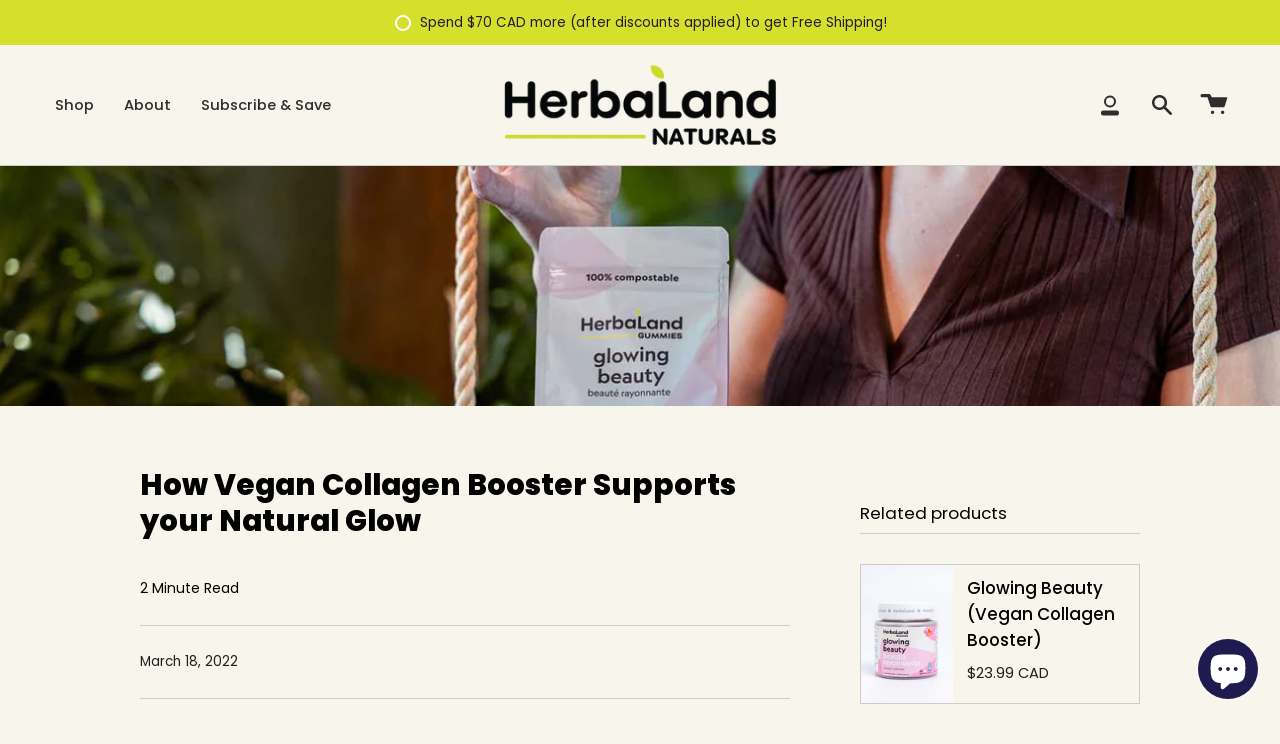

--- FILE ---
content_type: text/css
request_url: https://cdn-widget-assets.yotpo.com/LoyaltyFloaterWidget/y09lXMIQLQ8Tq7WqTm_CLQ/css-overrides/css-overrides.2024_02_14_11_42_22_359.css
body_size: -85
content:
.yotpo-widget-loyalty-floater-widget .yotpo-floater-widget-layout {
    z-index: 1000 !important;
}

--- FILE ---
content_type: application/javascript; charset=utf-8
request_url: https://searchanise-ef84.kxcdn.com/templates.1j2x9T9y6o.js
body_size: 1017
content:
Searchanise=window.Searchanise||{};Searchanise.templates={Platform:'shopify',StoreName:'Herbaland Canada',AutocompleteShowProductCode:'N',AutocompleteItem:'<li class="snize-ac-odd snize-product ${product_classes}" data-original-product-id="${original_product_id}" id="snize-ac-product-${product_id}"><a href="${autocomplete_link}" class="snize-item clearfix" draggable="false"><span class="snize-thumbnail"><img src="${image_link}" alt="${autocomplete_image_alt}" class="snize-item-image ${additional_image_classes}" style="max-width:70px;max-height:70px;" border="0"></span><span class="snize-overhidden">${autocomplete_product_ribbons_html}<span class="snize-title">${title}</span>${autocomplete_product_code_html}${autocomplete_product_attribute_html}<span class="snize-description">${description}</span>${autocomplete_prices_html}${autocomplete_in_stock_status_html}${reviews_html}</span></a></li>',AutocompleteResultsHTML:'<div style="text-align: center;"><a href="#" title="Exclusive sale"><img src="https://www.searchanise.com/images/sale_sign.jpg" style="display: inline;" /></a></div>',AutocompleteNoResultsHTML:'<p>Sorry, nothing found for [search_string].</p><p>Try some of our <a href="#" title="Bestsellers">bestsellers →</a>.</p>',ResultsShow:'Y',ResultsFlipImageOnHover:'N',ResultsEnableInfiniteScrolling:'Y',ResultsTitleStrings:4,ResultsShowProductDiscountLabel:'Y',ShowBestsellingSorting:'Y',ShowDiscountSorting:'Y',RecommendationShowActionButton:'add_to_cart',RecommendationShowOptionVariants:'Y',ReviewsShowRating:'Y',CategorySortingRule:"searchanise",ShopifyCurrency:'CAD',ShopifyLocales:{"fr":{"locale":"fr","name":"French","primary":false,"published":true},"en":{"locale":"en","name":"English","primary":true,"published":true}},PriceFormatSymbol:'CAD',PriceFormatAfter:' CAD',ColorsCSS:'div.snize li.snize-product span.snize-title { color: #0288D1; }div.snize li.snize-category span.snize-title { color: #0288D1; }div.snize li.snize-page span.snize-title { color: #0288D1; }div.snize div.slider-container.snize-theme .back-bar .pointer { background-color: #0288D1; }div.snize ul.snize-product-filters-list li:hover span { color: #0288D1; }div.snize li.snize-no-products-found div.snize-no-products-found-text span a { color: #0288D1; }div.snize .snize-button { background-color: #0288D1; }#snize-modal-product-quick-view .snize-button { background-color: #0288D1; }',CustomCSS:'@media only screen and (min-width: 768px) {.medium-up--two-thirds {    width: 100%; }}@media only screen and (min-width: 768px) {.medium-up--push-one-sixth {    left: auto;} } div.snize:not(.snize-mobile-design) #snize-search-results-grid-mode li.snize-product {    width: 31.33% !important;    min-width: auto;}',RecommendationsLayout:{"search results":["4G6I8S1I2M5Y0Q2"]}}

--- FILE ---
content_type: application/javascript; charset=utf-8
request_url: https://searchanise-ef84.kxcdn.com/preload_data.1j2x9T9y6o.js
body_size: 9659
content:
window.Searchanise.preloadedSuggestions=['vitamin c','vitamin d','protein gummies','vegan protein gummies','apple cider vinegar gummies','multi vitamin','omega-3 gummies','vegan collagen booster gummies for adults','kids multi vitamins','electrolyte gummies','magnesium gummies','d3 and b12','sweet dreams','calcium and d3 gummies','calm naturally','sleep plus','iron plus','fruit and veg fiber','good news gummies','iron vegan gummies','apple cider','glowing beauty','immune boost','apple cider vinegar','multivitamin gummies','omega 3 gummies vegan','vegan d3 and b12','immune plus','pre workout','vegan collagen','sugar free','vegan collagen booster','iron gummies','vitamin d3','biotin beauty','good news','calm naturally gummies','oh my','eye care','edgy veg','sleep max','vitamin b','vitamin c gummies','fiber gummies','eye care gummies','sleep plus gummies for adults','calm and chill','snacks with benefits','ginger gummies','pure slim','adult multivitamins','vitamin b12','kids immune','pure beauty','kids multivitamin','t shirt','vegan protein','vegan omega-3 gummy','ashwagandha gummies','pre-workout gummies','balanced flow','vit c','weight loss','turmeric and ginger','vitamin e','d3 b12','employee shop','calcium and d3 gummies for adults','collagen booster gummies','shroom power','vegan omega 3','folic acid','zinc gummies','vitamin a','oh my bears','herbaland vitamin b12','super greens','joint care','calcium k2 d3 gummies','fruit and veg','kids multi','sweet dreams gummies','magnesium citrate','glowing beauty collagen gummies for adults','acai berry twist','kids calcium','coconut mct oil gummies','oh my berries','fiber gummies for adult','womens multi','coq10 gummies','b vitamins','coenzyme q10','fibre gummies','prebiotic fiber','vegan d3','calcium plus','snack healthy','elderberry gummies','vit d','melatonin gummies','hero box','vitamin d3 b12','sleep gummies','collagen booster','water bottle','pregnant vegan vitamins','gift card','vitamin k','herbaland merch','prenatal gummies','immune bears','immunity kids','beauty box','pre workout gummies','all products','vegan gummies','multivitamin kids','kids gummies','vitamin b6','adult sweet dreams','acerola vitamin c','sour gummies','energy gel','fish oil','hair and nail','vitamin k2','oh my canada','omega 3 gummies','electrolyte case','herbaland vegan protein gummies','kids vitamins','omega 3 kids','preworkout gummies','co q','vegan omega','herbaland snacks with','apple cider gummies','kids multivitamins','biotin with collagen','pineapple ginger gummies','for kids','vitamin c kids','mocha energy','compostable pouches','gummy for adults eye care','vitamin d kids','mct oil','wild berry','classic gummy','protein gummies banana','kids omega','melatonin 10 mg sugar free','vegan vitamin c gummies','sleep plus gummies','multi vitamins','oh my gummies','b12 gummies','herbaland gummies','biotin beauty gummies','calm gummies','calcium sugar-free','banana gummies','pregnant vitamins','refill pouch','vitamin b complete','ingredients in gummies','fruit and veg fiber gummies','unisex crewneck','edgy bundle','fantastic fruit','sleep max gummies','vegan multi vitamin gummies','herbaland gummy for adults organic fruit veg & fiber','protein snacks','kids zinc','sweet dream','multivitamins for kids','vegan kids','kids calm','energy plus','turmeric gummies','kids vitamin d','reusable straw','immune kids','hair skin nails gummies','oh my stars','vitamin d and b12','calcium gummies','hormone balance','kids sugar free','vegan b12','clean candy','daily prebiotic','sour watermelon','activewear t-shirt','weight management','iron vegan','mushroom gummies','acai antioxidant','eye health','coconut mct','big bag','classic gummies','vegan d3 and b12 gummies for adults','limited edition','big bag gummies','pure slim gummies','good news gummy','probiotic powder','elderberry gummies for adults and kids','crew neck','kids calm and chill','calcium d3','liver health','flaxseed oil','b vitamin','healthy hair','immune boost gummies for kids','essentials women','glowing beauty vegan collagen booster','kids vitamin c','snack gummies','herbaland immune plus gummies for adult','collagen gummies','with ashwagandha','vitamins c','natural calm gummies','vitamins for kids','d3 k2','vitamin d3 gummies for kids','snack healthy pack','sample pack','super greens snacks with benefits','gut health','herbal and','mushroom blend','l theanine','papaya paradise','employee center','coconut mct oil','herbaland iron gummies','anxiety stress','calcium bears','active beauty','beauty gummies','travel tin','kids immune boost','vegan iron','kids d3','vit d & b 12','hero boxes','bcaa only','vegan d3 & b12','gummies for adults pure beauty','women\'s multi herbaland gummy','fruit & veg fiber gummies for adults','vegan omega-3','drawstring bag','iron plus gummies','active electrolyte','herbaland shirts','fruit veg','herbaland vegan','rad raspberry','fruit & veg','vitamin b12 and d3 for adults','açai berry','gummies for kids','herbaland kids','yumbiotic powder','gaba with l-theanine','sky blue crewneck','omega kids','b12 d3','classic gummies for kids omega 3','peach passion','magnesium b6','pre natal','joint pain','vit d3 and b12','kids omega 3','vit c zinc','fish oil gummies','warehouse sale','gummy bears','black t-shirt','lemon vitamin c','vegan multi','vegan calcium','sour good news','calcium k2 d3','d3 & b12','sugar free vitamin c','multivitamin women','d3 kids','snack with benefits','caffeine gummies','kiwi and friends','children melatonin','sour good news gummies','k2 d3','adult multi','compostable refill pouches','classic gummies for kids vitamin c','b12 vegan','calcium kids','kiwi protein','metal straw','fruit & veg fiber','omega-3 for kids','lemon balm','300g bulk','tropical fruit','potassium gummies','sour good news case','gummies for adults coq10','calm and chill kids','apple pectin','multivitamins for adults','kids b12','vegan collagen booster gummies','weight loss gummies','vegan b12 gummies','prebiotic fiber gummies','oh m','iron vegan gummie','zinc kids','men multi vitamin','keep calm','hyaluronic acid','coq10 gummy','probiotics yum','multivitamin adults','vitamin k2 d3','gummy for adults vegan d3 & b12','adult vitamin d','d3 and k2','sleep gummies for adults','veggie gummies','vegan d3 and b12 kids','kids vitamin','redeem them','fruit and fiber','gummies kids','reusable bag','hair skin','big bag protein gummies','back to school','women\'s multi','multivitamins for','good news gummies pouches','herbaland gummy for kids immune','pre work out','hormone support','women multivitamin','herbaland protein gummies fantastic fruit 50g','cider vinegar','coffee mug','protein gummy','vitamin d3 kids','low sugar','vitamins vitamin b6','vegan collagen booster watermelon gummies','vitamins kids','mixed berry','daily dose','keep calm and immune strong bundle','immune gummies','holiday box','shopping bag','immune boost for kids','creatine gummies','men multi','gummies for adults','herbaland multivitamin gummies for kids','vegan d3 gummies','vitamin d3 and b12','white shirt','vitamin c adult','allergy statements','gummies vitamin d','immune bear','herbaland immune boost gummies for kids','multi vitamins men','kids multivitamin gummy','multivitamin for kids sugar free','sleep mask','apple cider 240g','naturally calm','adult immune','omega vegan','beet root','magnesium pomegranate gummies','slim gummies','magnésium et zinc','vegan vitamins','balanced flow gummies','vitamin vitamin k2','herbaland calm naturally gummies for adults','vitamin d adult','turmeric ginger','fruit & veg fiber gummies','jilly box','ginger and turmeric ginger and','bcaa gummies','lutein gummies','kid multivitamin','adult vitamins','vit d3','candy craving','herbaland bundles','hair skin and nails','calcium and d3','gift box','acai blend','herbaland calcium','kids gummy','classic gummies for kids','calcium bear','immune plus gummies','herbaland vegan protein gummies 600g','valentines bundle','employee product','b12 kids','vegan vitamin e','good news gummies peach 50g','vitamin d3 adult','calcium bears for kids','super green','premium gummies','travel pack','run gel','probiotics stick','snack with','calcium & vegan d3 gummies','women multi','fruit veg & fiber gummies for kids','pink lemonade','herbaland low sugar apple cider vinegar gummies','gummy for adults multivitamins','iron supplement','bee pro','multivitamin for women','diet supplement','organic acerola','ginger turmeric','essential vitamins','calcium d3 kid\'s','joint health','snack pack','acerola vitamin case','trial pack','b12 folate','digestive healthy','sugar free gummies','herbaland electrolyte gummies 50g','be properties','calcium gummy','prenatal multivitamin','cad gummies','calcium and vegan d3','mens multi','oh my bears peach gummies','good news gummies 50g','multi kids','vitamin c adults','adult multi vitamin gummies','protein powder','deep sleep bundle','fruit and','omega 3 vegan','classic gummies for kids multivitamin','sugar free kids','glowing be','tasty trio','my bear','herbaland vegan collagen booster','calcium magnesium','pineapple ginger','gift set','oh canada','women’s multi','beta carotene','vitamin c sugar free','vit b12','niacin 100mg','magnesium kids','no sugar','herbaland kids immune gummies','calcium and d','good new','black tea','wild berry vegan protein gummies','men’s multi','grape seed extract','halloween special','b12 and d3','hair gummies','halal recommended','prenatal vitamins','collagen for weight','multi vitamin gummies','gummy vitamins','adult it on','vegan women\'s multi gummies','skin care','limited edition edgy veg essentials','vitamin d adults','oh bears','herbaland vegan gummies','kids magnesium','blue raspberry flavor','powder stick','kids classic multivitamin','herbaland acai vitamin c','ho my','cassava root','vitamin e oil','herbaland protein gummies','immune bears for kids','vegan multivitamin','no sugar gummies','multi vitamins women','senna leaf','herbaland iron plus','kids vegan omega‑3 gummies','magnesium for adults','creating for','acai blend gummies','oh my stars banana shake','herbaland kids classic vitamin c','herbaland hair skin & nails gummies','stress relief','shroom gummies','sleep aid','vitamin adult','sun run','yum biotic','vegan collagen gummies','vitamins d3 & b12 gummy','sleep dreams','beauty glow','elderberry zinc','multi vitamins for women','herbaland pre workout','omega-3 gummies kids','herbaland bag','kids vit','classic gummies for kids vitamin d3','iron water','gummies for adults immune plus','green apple','iron gummie','beauty pure','kids bundles','brain health','vit c kids','kids fruit','kid\'s gummy omega 3','acerola vitamin c 240g','gummies children','calm & chill','collagen biotin','sour good news gummies tart trio','herbaland gummy for kids vegan omega 3','vegan protein snacks','herbaland naturals','sugar free multi','multivitamin refill','herbal and coq10','calcium for kids','vegan gummies protein','support weight loss','calcium gummies for adults','multivitamin for kids','balance flow','herbaland kids omega-3 gummies','calm chill','edition hero box','fat burning','calming products','vitamins and b','active wear','calcium k2 and d3','ginger turmeric and pineapple gummies','vitamins d','adult calcium & d','blood sugar','herbaland calm','edition jilly','potassium iodide','hair vitamin','elderberry extract','sample free','multi adult','vitamin c calcium','multivitamin adult','gummies on the go','energy vegan','kids omega-3','your bundle','prenatal care bundle','bottle kids','d3 vegan','all gummies','herbaland joint care','vegan b12 d3','magnesium gummies sugar-free','d3 and k2 bundle','immune support','workout gummies','natural calm magnesium citrate powder','gummy bags','herbaland sweet dreams','calm and chill for kids','gummies for kids calcium & d3','herbaland vegan calcium and d3 gummies for adults','plant based','kids vegan','vegan bundle','kids d','kids vit c','adult vegan d3+b12','t shirts','coenzyme q10 supports','nutritional info','anti inflammatory','vegan prenatal','vegan protein wild berry gummies 600g','kids multivitamin gummies','on sale','daily multivitamin','omega-3 classic','herbaland omega 3','herbaland vegan fruit','multivitamin gummies for adults sugar-free','delicious strawberry','tropical protein','vegan gummy','calcium & vegan d3','fruit and veg fiber adult','coconut sugar','gummies iron','hair nails','vegan multivitamin kids','blue crewneck','post workout','immune boost fr kids','sleep gummy','omega 3 for kids','vit d kids','herbaland kids immune','blueberry burst','vegan multivitamin for','b12 for kids','gummies adults','co enzyme','herbaland coffee mug','vitamin c for kids','calm kids','immune boost gummies','kids d3 b12','gummy for all','sour good','vitamin d3 k2','fiber kids','gummies bear','fruit veg and fiber','hair and nails','sweet drea,s','herbaland multivitamins for adults','vegan multivitamins','kids immunity','gingerbread chai','calcium for kid','limited edition hero','good news gummy pouches','herbaland sweet','herbaland calm naturally gummies','calcium citrate','immunity plus','beauty bundle','vitamin d gummy','multi womens','t sh','coffee bean','ubc thunderbirds','gummy for adults calcium & d','white t-shirt','coconut mct strawberry coconut','kids fiber','snack with benefit','gummies multivitamins kids','vit c gummies','plant-based omega-3','herbaland oh my bear pineapple','sleep travel','cold and flu','herba cold','herbaland healthy','oh my coffee','vegan gummy for kids','multivitamin and minerals','oh my bear','probiotic sticks','pouch size','oh my pineapple','pink lemon','herbal collagen','herbal la ative','herbaland kids vegan omega‑3','essential for growing','oh my canada gummies','omega 3 gummies vegan kids','active kit free','herbaland vegan d3 gummies','kids classic','herbaland d3 gummy','multivitamin with iron','calm natu','oh my bears sour watermelon','life multivitamin','vegan biotin','and tea','made in canada','all in one vitamin for kids','ph balance gummies','anxiety and sleep','pre and pro biotics','vegan d and b12','iron b12','high-fibre gummies','kids vitamins gummies','herbaland multivitamins for kids','womens multi vitamin gummy','women’s health','work out','fiber bulk','immune boost kids','herbaland calcium plus gummies','autumn bliss','vitamin zinc','vegan protein gummies kiwi & friends case 12 pouches × 1','herbaland gummies calcium','vitamin gummy','vegan omega-3 gummies for kids','omega gummies','omega 3 adults','gluten free','women vitamin','veg fiber','herbaland glowing beauty gummies','vegan protein tester bundle','minerals supports','kid\'s multi','immune bundle','protein gummies fantastic fruit','herbaland ginger','eye care gummies for adults','vitamin d3 k','protein snack','turmeric powder','multivitamins and minerals gummies for kids','nut free','ener c','travel bag','b12 with d','omega 3 for adults','sleep gummies adults','calcium d3 k2','herbaland shirt','best seller','herbaland kids gummies','kids chill','hormone balance support','multi minerals','prebiotic po','for anxiety','kids classic vitamin c','vitamin x','vegan vitamin c','d3 b12 gummies','gummies for adults calcium with vegan d3','multivitamins gummies','iron women','herbaland pins','kids refill','good news gummies tasty trio','iron supplements','kids classic omega 3','children multivitamins','vitamin b6 gummies','herbal and vitamin d','d3 kids gummies','calcium k2','kids vitamin gummies','gummies for adults sugar-free','soluble corn','of life','ingredient label','vitamin d and b','nail health','vegan vitamin do','vit b gummies','herbaland vitamin d','gummies ginger','vitamin b12 organic','sweet dreams sleep plus','calcium k','kids vegan omega','blood health','big bag products','lutein blueberry','vegan sleep','biotin gummies','herbaland gummies glowing beauty','vitamin b12 vegan','pre work','natural calm','how do work','vitamin d b12','classic vitamin c','herbaland multivitamins','adult gummies','fruit and adults','vitamin gummies','protein gummie','kids calcium gummies','protein vegan gummies','sour trio','iron iron vegan','kids umbrella','calm naturally gummies for adults sugar-free','coffee gummies','halloween good news gummies','multi vi','k2 and d3','ginger turmeric gummies','vegan big bag','vegan d3 b12','stainless steel','immune plus gummies adults','papaya paradise vegan protein gummies','omega bottle','immune multi','collagen and','b vit','biotin and','vitamin c for adults','ginger chew','fiber gummy','vegan d','beauty vitamins','herbaland vegan omega-3','calm and relaxation','turmeric & ginger','cold energy','herbaland calm naturally','preworkout case','iron gummy','mixed berry protein snacks with benefits','multivitamin kid','sleep lus','vitamin d3 formulation','theanine melatonin','kid\'s multivitamin','omega algae','kids multivitamin with calcium','melatonin l theanine','herbaland balanced flow','omega3 kids','drawstring pouch','prework out','sugar free vitamins for adult','kids snacks','pure lab vitamins','omega oil','rest & restore bundle','electrolytes gummies','vitamin for adults','free sample','with turmeric','immune system','family pack','wellness biotin beauty','mens multivitamin','raspberry lemon','rad raspberry good','adult omega gummies','candy bundle','bones strong','energy gummies','biotin plus','vitamin s','herbaland gummies active electrolyte','calcium d','multi vitami','acai berry twist gummies for adults 90','ginger and lemon gum','vit n','berries sour','vitamin d3 vegan','raspberry compostable','herbaland vegan multivitamins gummies for kids','fruit protein gummies','vitamin d for kids','mixed berry protein','fiber gummy for kids','beeswax wrap','multivitamin gummies bottles','d and k2','calm natural','vit d3 and k','tart trio','vitamins and minerals','sugar free d3','snack sharebox','multi vitamin kids','multivitamins and minerals','d3 vegan gummies','vitamin d3 and k2','apple cider vinegar gummies snack','gummies for sleep','herbaland eye care','new product','b and d','vegan kidsmulti','vitamin d and calcium','vegan vegan multivitamin','vegan vitamins kids','vitami c','herbaland glowing beauty','adult multivitamin gummies','herbaland vegan b12','adults multivitamins','calcium & d3','shirts are','gummies for adults calcium k2 d3','zinc supplement','b gummies','d b12','vegan bottle','calcium d plus','vitamin d vegan','acerola c','calcium & d3 90 gummies','calcium and magnesium','womens flow','d3 gummies','kids calcium bears','protein gummies fantastic fruit 600 g','full t','chill and calm','classic gummy for kids vitamin c','herbal and vitamin c kids','gummies for adults multivitamins','garden of','joint-soothing ingredients','turmeric & ginger gummies','classic gummy for kids omega 3','products with magnesium','sour good news gummies trio case','adult multivitamin','children sleep','herbaland gummy for adults','bottle water','all in one','acai antioxidants','water be','gummies for adults calm naturally','c & zinc','health canada','energy plus adults','fiber protein','vegan essentials','for sleep','immune boost gummies fo kids','iron iron vegan gummies','glowing skin','water bo','liver gummies','pre-workout fitness gummies','menopausal symptoms','herbaland gummy','herbaland jacket','omega3 gummies','good news gummies blueberry 50g','q10 powder','vitamin c b12 adults','goji berry','protein vegan','sugar free vitamins','herbaland star','iron sugar free','coconut oil','powder sticks','vitamin kids','fruit and veg gummies kids','orange naturals','sugar free biotin','fish oils','protein fiber','climate positive','travel ton','without stevia','fruit veg fiber','apple gummies','fruit and fiber gummies adults','build your own bundle','herbal and kids','vegan wild berry','vitamin k and d','herbaland sustainable','multivitamin gummies for kids','multiple vitamin and mineral','veggies gummies','back school','herbaland multivitamin','vitamin best-selling','vitamin d calcium','herbaland gummies for kids fruit & veg fiber','black fiber','high fiber','green apple ginger','herbaland immune boost gummies','sugar free omega 3','turmeric ginger gummies','watermelon vegan','fibre kids','nutrients gummy','super food gummies','oil snacks','herbaland electrolyte gummies','kids calcium plus','where to find','sweet dreams travel','with vitamin b12','travel bund','essential travel','calm travel','herbaland gummies oh my','caffeine energy','natural apple','oh my bears ginger','vegan gummy omega 3','cal bear','women gummies','blue raspberry kick','kids gummy vitamins','pregnancy bundle','herbaland classic gummies','omega-3 gummy','folic acid am','l-citrulline gummies','child gummy','where to','eye car','fiber boost','sour apple','sleep kids','acai blend candy','electrolyte gummies 50 g','immune care','herbaland ashwagandha','b12 refill','herbaland b12','gummies with benefits','herbaland gummies electrolyte gummies','herbaland gummies greens','d3 and b12 gummies','banana shake','paradise trio','peach peach','herbaland women\'s multi','herbaland sweet dreams travel pack','herbaland fiber boost','soluble fibre','yumbiotic strawberry shake stick 2 g','super greens 40 g','electrolyte gummie','travel bundle for kids','eye gummies','kids calm & chill gummies','herbaland kids multivitamins','herbaland vegan hair skin & nails gummies','hair skin and nail gummies','blood support','calm products','wake up gummies','electrolyte gummy','snacks with benefits greens','sleep asleep','balance gummies','glowing beauty gummies','coconut mct gummies','tropical fruit protein gummies','apple cider snack','ginger and turmeric snacks','herbaland energy gel unflavoured','bett gummies','ginger c','d k2','zinc elderberry','herbaland zinc elderberry gummies','herbaland collagen booster gummies','herbaland b12 gummies','herbaland b12 gummies herbaland gummies','herbaland vegan gummies kids omega 3','vitamin multi','herbaland prenatal gummies','herbaland multi','kids sleep','multivitamin classic gummies kids','turmeric and','bon bon','active kit','oil vegan','itamin c','iron supplements for','kids calm gummies','herbaland fruit','herbaland vegan fiber','calm boost','stay wild','calm gummies for kids','snacks with benefits tropical protein gummies bundle','herbaland kids gummy multivitamin','acid folic','dr formulated','gummies sleep','sleep on','b d','adult supplements','sour bear','hair and nail vitamins','immune plus gummies for adult','herbaland kids multivitamin sugar-free','calcium and vitamin d3','multi vitamins for adults','sugar free multi vitamins','vitamin for kids','calm naturally gummy','egan collagen','d3 for adults','herbaland made in canada','pro and prebiotics','trial packs','new look','calm and','go go','kid gummies','ph gummies','love bundle','multi vitamin women','kids multivi','herbaland kids vitamin','go bio','skin gummies','snacks with benefits acai antioxidan','supplement for kids','calcium sugar free','sugar free candy','bright eyes','calming gummies','collagen sugar free','c collagen','herbaland vegan collagen','vegan b6','vegan b1','vitamins gummies adults','sleep bundle','metab herb','kids natural calm gummies','wild berry vegan','maple oh','immune for','nail and hair','classic omega','herbaland sleep mask','gummy bear','gummy for kids multivitamins','gummy for hair','herbaland vegan protein gummies fantastic fruit','plant based omega','immune defense','ascorbic calcium','iron plus for men','i pre','wellness bundle','hi erbal','calcium d k','d3 for kids','gummi bears','turmeric ginger pineapple','calm a','multiflora root','and save','adult vegan d3 & b12','berry gummies','vitamin d3 for adults','omega-3 omega-3 adults','low sugar vitamin c','gummies for kids for','sugar free vitamin c packed','eyes from','vitamin b12 and d3 gummies','shelf talker','blueberry burst good','kids b12 d3','helps take','apple ci','good news gum','fiber gummies black','lemon balm gummies','easter egg','sugar-free vitamins','vegan protein mixed berry','green coffee','vit c for kids','turmeric snacks with','apple vinegar cider','kids calm & chill','mixed berry protein snacks','cal m','vegan d3 & b12 gummies','children’s fiber','vitamin gummies kids','sleep machinery','vit k and d3','deep sleep','vitamin c old packaging','herbaland crew','immunity boost kid','herbaland ginger gummies','vitamin d zinc adult','immune duo','sugar free multi vitamin','snack sharebox build your bundle','daily for','gummies collagen','tapioca syrup','fish omega-3','certifications here','sugar free c','tumeric ginger','leaf extract','not your','omega 3 bundle','hair and','herbaland kid\'s gummy calcium with d3','herbaland kids vitamin c','vegan multi vitamin gummies kids','ginger gum','free pouch','omega kid','cotton bag','kid fruit veg','calories per','adults fvf','an fang','daily bundle','eyesight for','prenatal vitamins gummies','daily essential','herbaland gummies calm','oh my bears peach','vegan protein kiwi am is','adult d3','formulated with l-theanine which','zinc zinc','sign out','premium vitamin','fos powder','calcium and vegan','protein banana','power up','lemon gummies','calm adults','vegan protein gummies wild','omega 3 classic gummies for kids','independent queen','adults sleep plus','gummies for kids immune boost sugar-free','stevia free','free shipping','eye gummy','fraîche bundle','beauty of','herbaland immune plus gummies','twist gummies','oh my maple','sleep products','vegan vitamin d','immune adult','limited edition edgy veg','om ga','gummies big bags','lax a fiber','apple cider vinegar snack','snack on the go','13 essential vitamins','vitamins for calm','shipping to','herbaland kids multivitamin','kids mineral','pantothenic acid','multivitamins women','source natural','degeneration it','multivitamin for adult','biotin vegan','immune bears kids','sour green apple','là à','vegetable blend','joint injuries','gummy multivitamin','vitamin b 17','vitamin d3 50 mcg for kids','vegan d3 gummy','herbaland ginger gummies snack','sour gummies case','vitamin b1','calcium vegan d3','kid omega 3','pre workout fitness','snack healthy packed','fiber prebiotic','snack pineapple','banana vegan gummies','of workout gummies','sour gummy bears','herbal and fiber','fo ti','herbaland vegan women\'s multi gummies','adult iron','all product','good news gummies trio','dosage dosage','child multi','vitamin c and fights cold','protein papaya','herbal ginger','men vitamins','multi vitamins adults','fish oil kids','gummies b6','a very','good news peach','vitamin c classic','multivitamin classic gummies for kids','vegan protein gummies papaya-flavored','peach good news','sugar-free vitamin c','vitamin d k2','vitamin calcium','womens vitamins','calm bundle','vitamins d3 get kids','fruit and give adults','vitamins for','vegan gummies 600iu g','herbaland turmeric & ginger gummies','herbaland apple cider','vit d 3','herbaland sleep max gummies','gummies calm and chill','vitamin benefits','wild berry protein gummies','calcium for adults','herbaland sleep plus gummies','trio case','love you','herbaland multivitamin for kids','herbal and multivitamin kids','peach gummies','vegan iron gummies','calm and sleep','ginger pineapple gummies','body cream','need oil','halloween trick','big gummies','protein kiwi','better stevia','fruit fiber','kid\'s d3 and b12 gummies','iron vitamin c','vitamin b12 and d3 for kids','protein gummies 5 g','herbaland bottle','acerola vitamin c snacks with benefits','veg and fruit','multi kid','variety bundle','good new gummies','herbaland coconut mct strawberry gummies','the ed','gummies tropical','eye vitamin','vit d and calcium','multivitamin gummies vegan','wellness gummies','raspberry lemon iron plus gummies','pre-workout fitness','al j','herbaland gummy for adults vegan 90','magnesium calm','activ x','syrup oil','bears info','vitamins d kids','classic gummy for kids calcium & d','vegan booster','calcium phosphate','ginger gummies with turmeric','wize mango','multivitamins gummies for kids','calm care','d and b12','can vitamin c','candy case','vitamin d and e','work with us','locust bean gum','sour blue raspberry','kiwi friends 600g','black warning','vitamin d gummies adults','herbaland sugar-free vitamin c gummies for adults & kids','cranberry supplements','quali c','vegan zinc','tropical fruit family','herbaland gummies sweet dreams','gummie bear','classic kids','coconut mct strawberry coconu','ginger snacks','kid vit d','protein gumm','fiber veg','fiber gummies for kids','coconut water','d3 & b12 for kids','herbaland pure slim gummies','herbaland kids gummy multivitamins','white these shirts are','zinc citrate','calcium vitamin k','calcium k2 et d3','skin care collagen','x essentials','adult plus','sour good news tart','hair skin nails','women\'s tee','women vitamins','how to my','stevia leaf','herbaland me','good new blueberry','good news for adults and kids','vegan gummies herbaland','sour good trio','vitamin c class','oh my bears oh','black oil','beauty boxes','winter rest','per gummy','vitamins c for kids','booster immune','vitamins e','iron and vitamin d','d3 k2 calcium','gummies vitamin c','multivitamins for for kids','herbaland vit d','black tea flavored','adult gummy','black r shirt','tart cherry','fitness gummy case','bone char','herbaland gummy for adults organic 60','calcium k2 & d3','calcium vegan','essential gift bundle','vitamins mine','c do','herbaland multivitamin gummies','vitamin c aids','red root','calcium d3 adult','fruit and veg kids','vegan beauty','pre-workout gummies 50g','classic gummies kids d3','calm naturally magnesium','acerola vitamin c family','calm naturally naturally gummies','gummies vitamins for adult','apple cider vinegar gummies no sugar','tin vitamins','for health','daily essential nutrients','magnesium pomegranate','immune gummy','pineapple gummies','vitamins d3','immune system kids','omega naturals','gummy collagen','ingredients in herbaland\'s','sour gng','protein gummies big bag','multivitamins and minerals calcium with','super beet','cane sugar','sleep ax','on my gummy','calcium and vitamin','herbal glo','old products','acai extract with vitamin c','sugar free multi vitamins men','plus sleep','vitamin d3 and b','insulated water','what is','flavor gummies','multi gummies for adults','good news gummies peach and berries','good news peach gummies','favorite jacket','cell food','hormone flow','calcium gummie','vitamins c for adults','now d3','organic green','immunity gummies','classic gummies for kids calcium and d','kid\'s omega-3 gummies','d and b','vegan d3 and b12 gummies for adults sugar-free','elderberry kids','herbaland gummies peach','immune defense bundle','healthy snack','vegan protein gummies kiwi','life choice','our newsletter','gummies hair','keep calm and immune strong','beauty and wellness','biotin gummies bag','trick or trio','herbaland pure beauty gummies','calcium vitamin d','600g fantastic fruit gummies','herbaland collagen','zinc adults','vegan omega-3 kids','vitamin v','glow with it','fruit & veg fiber 300 g','herbaland alcium','collagen sugar-free','pms symptoms','benefit gummies','melatonin 10mg','vitamin do','vegan vitamins d3 & b12 gummy','gummies d3 & b12 vegan','electrolyte cases','vitamin c b','iron and b12','herbaland gummies snacks with benefits 240g','how to the','snacks with benefits tropical protein gummies','magnesium l-theanine','vegan workout','nsf sport','k vitamin','vitamin d3 and b12 vegan','herbaland multivitamin for kids fruit','calm gummy','b12 d3 kids','vitamin vitamin d3','sleep calm','zinc for','fruits and veg','vitamin c snack healthy','dha for','candy gummies','vitamin d 25 200','the calm','snack with benefits acerola vitamin c','protein fiber super fruit','apple cider vinegar snacks','planting communities','b12 adults','green gummies','acai powder','pre was','herbaland x fraîche bundle','herbaland gummies for kids','kids multivitamin gummies vegan','news gummies','protein gum','adults and','prebiotic fiber gummy','vitamin g','eu naturals','acv gummies','gummy benefits','eye are','sugar free snack','kids sugar free multi','code liver oil','kid\'s calm & chill gummies','organic banana','vitamin c vegan gummies','immune boost kids gummies','adults vitamin d','classic gummy for kids multi','plant a tree','vitamin is','source of','mugs and','super greens family','vitamins d3 and b12','herbaland naturals gummies calm naturally','omega 3 fish','collagen l','ion mag','sour gummy','kids im','herb storage','vitamin code','protein vegan protein','sugar be are','t-shirt white','sugar free calcium','vegan omega 3 gummies','pro tein','iron and anemia','herbaland wear','curated bundle','vegan adult','vit d and b gummies','kid\'s immune bears','berries gummy','rewards points','mushroom vegan','kids mul','men’s multivitamin','sky blue','gummies for adults fruit & veg fiber','herbaland multivitamin for adults berry','vit c with zinc','vegan turmeric gummies','children immune','acai potent','good news sour','co w','vegan d3 & for adults','snack gummy','clean gummies','multivitamins for women','herbaland immune boost','snack with benefits tropical','passion fruit-flavored','sweet dreams melatonin','shroom power lemon black tea','anti anxiety','vegan calcium and k2','k2 vitamin','protein papaya-flavored','amla powder','snacks & benefits','magnesium gummy‘s','black for','magnesium chloride','natural ingredients','teeth and','omega 3 vegan gummy','omega-3 kids','lunch bag','fruit n veg','fruit ve','vitamin d+k2','lauren toyota','vit c adult','multi adu','water sachets','vitamins day','herbaland premium fruit & veg fiber gummies for kids','black shirt','kids classic gummies','gummies for adults calcium & d','acerola vitamin snacks','herbaland calcium and d','adults omega 3','herbaland preworkout','adult calm','gummies calm naturally','how to take','herbaland naturals gummies','gluten supplement','food waste','biotin kids','biotic sticks','low sugar vitamin vitamin c','multivitamin vegan','iron for','oh canada maple','wild fish','fiber and protein','vitamin d3 sourced','elderberry with zinc','adult omega 3','vegan protein fruit','iron iron','herbaland peach passion 1','herbaland calcium & vegan d3','vitamin classic gummies','3 gummies for kids','adults multi vitamins','and happy','protein vegan fiber with','snacks with','vit b','vitamin for','holiday gummies','gummies açai blend','kids daily essentials','gummy for omega','good news gummies apple spice','vegan gummies bag','herbaland shopping to','herbaland bottles','vegan collagen booster for adults','herbaland magnesium','oil gummies','glow beauty','vegan boost','kids no sugar','vegan vitamin c gummies vitamin c for adults','partnership here','kid calcium d3','banana protein gummies','vegan omega-3 gummies for','mixed berry protein gummies','herbaland omega 3 gummies for kids','kids daily','mct oil snacks','herbaland sugar-free vitamin c gummies','immune adults','immune b','candy candy bundle','calcium and veg d3','5 juice blend','gummy for adults organic fruit,veg & fiber','how a','b12 d gummy','purpurea root','be water','multi v for adult','sleep well','vegan protein banana','calm chill kid','kid’s gummy omega 3','mushroom gummie','sugar free vitamin','vegan vit d','vitamin c snacks with benefits','multivitamins gummies for adults','the vegan','balance ph','case turmeric ginger gummies','bundle builder','blood pressure','lemon vit c','healthy heart','turmeric superfood','gummies for adults vegan d3 & b12','omega memory','vegan multivitamins for men','mct oil snacks with benefits','multi gummies','crewneck herbaland','nsf organic','beauty boost','herbal and calm','herbal and sweet dreams','o bear','women\'s multivitamin','gummies protein','calcium kid','sour snacks','design your','kids vitamin d gummy','magnesium for kids','good news berries','vegan protein gummies mixed berry','multivitamins for adult','immune plus gummies for adults','dad bod','candy fiber','herbaland d3 b12','natural flavor','sour good news gumm','whole and','monk fruit','gummy be vitamin','sugar free omega 3 gummies','powder choline','every day','vitamin c b12','elderberry gummies for kids','calcium d and k','adult essential','herbal and usa','is d3 vegan','her land sleep','vitamin c refill','herbaland gummies organic banana','gummies with apple cider','herbaland vitamin c','calcium and vitamin d','calcium vita','for eyes','vitamin d gummies vegan','immune boost for adults','vitamin a free','beauty pure beauty','herbaland gummy kids immune','root powder','strawberry & orange flavors','calcium and phosphorus','natural performance','berry adult','snack pouch','immune booster','herbaland energy','with iron','vitamin c mix for adults','2 vegan d3 and b12','kid\'s and','gummies for kids multivitamins','herbaland calcium and d3 and k2','super bundle','sleep plus gummies for adults sleep','natural vitamin e oil','iron deficiency','gummies kids multivitamins','herbaland gummy for adults organic','craving bundle','multivitamin classic','fo to','raw one','essential green','fruit gummies','acerola vitamin','vegan omega-3 gummies','fatty acids','power snacks','bottle multivitamin for kids','calcium and d3 gummies for kids sugar-free','classic gummy for kids vitamin d','herbaland acerola vitamin c 40g','snack healthy pack snack good','vegan kids multivitamins','cider gummy','magnesium vegan','syrup vitamins','calcium d3 and k2','slim pure','banana protein','echinacea purpurea','vegan vitamin gummies','grey crewneck','acerola vitamin c gummies','of immune for kids','d3 and plus','men health','classic be','herbaland adults multivitamins','coconut gummies','gummy for adults vegan collagen booster','herbaland sleep gummy','sugar kids','kids vit d','kids gummy bottles','herbaland zinc','for women'];

--- FILE ---
content_type: application/javascript; charset=utf-8
request_url: https://cdn-widgetsrepository.yotpo.com/v1/loader/y09lXMIQLQ8Tq7WqTm_CLQ
body_size: 32608
content:

if (typeof (window) !== 'undefined' && window.performance && window.performance.mark) {
  window.performance.mark('yotpo:loader:loaded');
}
var yotpoWidgetsContainer = yotpoWidgetsContainer || { guids: {} };
(function(){
    var guid = "y09lXMIQLQ8Tq7WqTm_CLQ";
    var loader = {
        loadDep: function (link, onLoad, strategy) {
            var script = document.createElement('script');
            script.onload = onLoad || function(){};
            script.src = link;
            if (strategy === 'defer') {
                script.defer = true;
            } else if (strategy === 'async') {
                script.async = true;
            }
            script.setAttribute("type", "text/javascript");
            script.setAttribute("charset", "utf-8");
            document.head.appendChild(script);
        },
        config: {
            data: {
                guid: guid
            },
            widgets: {
            
                "1130972": {
                    instanceId: "1130972",
                    instanceVersionId: "421971563",
                    templateAssetUrl: "https://cdn-widgetsrepository.yotpo.com/widget-assets/widget-referral-share/app.v0.4.22-7034.js",
                    cssOverrideAssetUrl: "",
                    customizationCssUrl: "",
                    customizations: {
                      "background-color": "rgba(248,245,236,1)",
                      "customer-email-view-button-text": "Next",
                      "customer-email-view-description-discount-discount": "Give your friends {{friend_reward}} their first purchase of {{min_spent}}, and get {{customer_reward}} for each successful referral.",
                      "customer-email-view-description-discount-points": "Give your friends {{friend_reward}} their first purchase of {{min_spent}}, and get {{customer_reward}} points for each successful referral.",
                      "customer-email-view-description-nothing-discount": "Get {{customer_reward}} for each successful referral.",
                      "customer-email-view-description-nothing-points": "Get {{customer_reward}} points for each successful referral.",
                      "customer-email-view-description-points-discount": "Give your friends {{friend_reward}} points, and get {{customer_reward}} for each successful referral.",
                      "customer-email-view-description-points-points": "Give your friends {{friend_reward}} points, and get {{customer_reward}} points for each successful referral.",
                      "customer-email-view-header": "Refer a Friend",
                      "customer-email-view-input-placeholder": "Your email address",
                      "customer-email-view-title-discount-discount": "GIVE {{friend_reward}}, GET {{customer_reward}}",
                      "customer-email-view-title-discount-points": "GIVE {{friend_reward}}, GET {{customer_reward}} POINTS",
                      "customer-email-view-title-nothing-discount": "REFER A FRIEND, GET {{customer_reward}} FOR REFERRALS",
                      "customer-email-view-title-nothing-points": "REFER A FRIEND, GET {{customer_reward}} POINTS FOR REFERRALS",
                      "customer-email-view-title-points-discount": "GIVE {{friend_reward}} POINTS, GET {{customer_reward}}",
                      "customer-email-view-title-points-points": "GIVE {{friend_reward}} POINTS, GET {{customer_reward}} POINTS",
                      "customer-name-view-input-placeholder": "Your first name",
                      "default-toggle": true,
                      "description-color": "rgba(0,0,0,1)",
                      "description-font-size": "16px",
                      "desktop-background-image-url": "https://cdn-widget-assets.yotpo.com/static_assets/rTbIjhd9LmITVZx9r-c7Iw/images/image_2023_12_19_22_44_06_509",
                      "disabled-referral-code-error": "Looks like your referral link was deactivated",
                      "email-fill-color": "#F6F1EE",
                      "email-input-type": "rounded_rectangle",
                      "email-outline-color": "#000000",
                      "email-text-color": "#000000",
                      "final-view-button-text": "REFER MORE FRIENDS",
                      "final-view-description": "Remind your friends to check their email",
                      "final-view-error-description": "We were unable to share the referral link. Go back to the previous step to try again.",
                      "final-view-error-text": "GO BACK",
                      "final-view-error-title": "Something went wrong",
                      "final-view-title": "THANKS FOR REFERRING",
                      "fonts-primary-font-name-and-url": "Poppins@600|https://fonts.googleapis.com/css?family=Poppins:600\u0026display=swap",
                      "fonts-secondary-font-name-and-url": "Poppins@400|https://fonts.googleapis.com/css?family=Poppins:400\u0026display=swap",
                      "header-color": "#000000",
                      "header-font-size": "16px",
                      "login-view-description-discount-discount": "Give your friends {{friend_reward}} their first purchase of {{min_spent}}, and get {{customer_reward}} for each successful referral.",
                      "login-view-description-discount-points": "Give your friends {{friend_reward}} their first purchase of {{min_spent}}, and get {{customer_reward}} points for each successful referral.",
                      "login-view-description-nothing-discount": "Get {{customer_reward}} for each successful referral.",
                      "login-view-description-nothing-points": "Get {{customer_reward}} points for each successful referral.",
                      "login-view-description-points-discount": "Give your friends {{friend_reward}} points, and get {{customer_reward}} for each successful referral.",
                      "login-view-description-points-points": "Give your friends {{friend_reward}} points, and get {{customer_reward}} points for each successful referral.",
                      "login-view-header": "Refer a Friend",
                      "login-view-log-in-button-text": "Log in",
                      "login-view-sign-up-button-text": "Join now",
                      "login-view-title-discount-discount": "GIVE {{friend_reward}}, GET {{customer_reward}}",
                      "login-view-title-discount-points": "GIVE {{friend_reward}}, GET {{customer_reward}} POINTS",
                      "login-view-title-nothing-discount": "REFER A FRIEND, GET {{customer_reward}} FOR REFERRALS",
                      "login-view-title-nothing-points": "REFER A FRIEND, GET {{customer_reward}} POINTS FOR REFERRALS",
                      "login-view-title-points-discount": "GIVE {{friend_reward}} POINTS, GET {{customer_reward}}",
                      "login-view-title-points-points": "GIVE {{friend_reward}} POINTS, GET {{customer_reward}} POINTS",
                      "main-share-option-desktop": "main_share_email",
                      "main-share-option-mobile": "main_share_sms",
                      "mobile-background-image-url": "https://cdn-widget-assets.yotpo.com/static_assets/rTbIjhd9LmITVZx9r-c7Iw/images/image_2023_12_19_22_44_06_509",
                      "more-share-ways-text": "MORE WAYS TO SHARE",
                      "primary-button-background-color": "rgba(0,0,0,1)",
                      "primary-button-font-size": "16px",
                      "primary-button-size": "standard",
                      "primary-button-text-color": "#FFFFFF",
                      "primary-button-type": "filled_capsule",
                      "reduced-picture": true,
                      "referral-history-completed-points-text": "{{points}} POINTS",
                      "referral-history-completed-status-type": "text",
                      "referral-history-confirmed-status": "Completed",
                      "referral-history-pending-status": "Pending",
                      "referral-history-redeem-text": "You can redeem your points for a reward, or apply your reward code at checkout.",
                      "referral-history-sumup-line-points-text": "{{points}} POINTS",
                      "referral-history-sumup-line-text": "Your Rewards",
                      "referral-views-button-text": "Next",
                      "referral-views-copy-link-button-text": "Copy link",
                      "referral-views-description-discount-discount": "Give your friends {{friend_reward}} their first purchase of {{min_spent}}, and get {{customer_reward}} for each successful referral.",
                      "referral-views-description-discount-points": "Give your friends {{friend_reward}} their first purchase of {{min_spent}}, and get {{customer_reward}} points for each successful referral.",
                      "referral-views-description-nothing-discount": "Get {{customer_reward}} for each successful referral.",
                      "referral-views-description-nothing-points": "Get {{customer_reward}} points for each successful referral.",
                      "referral-views-description-points-discount": "Give your friends {{friend_reward}} points, and get {{customer_reward}} for each successful referral.",
                      "referral-views-description-points-points": "Give your friends {{friend_reward}} points, and get {{customer_reward}} points for each successful referral.",
                      "referral-views-email-share-body": "How does a discount off your first order at {{company_name}} sound? Use the link below and once you've shopped, I'll get a reward too.\n{{referral_link}}",
                      "referral-views-email-share-subject": "Discount to a Store You'll Love!",
                      "referral-views-email-share-type": "marketing_email",
                      "referral-views-friends-input-placeholder": "Friend’s email address",
                      "referral-views-header": "Refer a Friend",
                      "referral-views-personal-email-button-text": "Share via email",
                      "referral-views-sms-button-text": "Share via SMS",
                      "referral-views-title-discount-discount": "GIVE {{friend_reward}}, GET {{customer_reward}}",
                      "referral-views-title-discount-points": "GIVE {{friend_reward}}, GET {{customer_reward}} POINTS",
                      "referral-views-title-nothing-discount": "REFER A FRIEND, GET {{customer_reward}} FOR REFERRALS",
                      "referral-views-title-nothing-points": "REFER A FRIEND, GET {{customer_reward}} POINTS FOR REFERRALS",
                      "referral-views-title-points-discount": "GIVE {{friend_reward}} POINTS, GET {{customer_reward}}",
                      "referral-views-title-points-points": "GIVE {{friend_reward}} POINTS, GET {{customer_reward}} POINTS",
                      "referral-views-whatsapp-button-text": "Share via WhatsApp",
                      "secondary-button-background-color": "rgba(0,0,0,1)",
                      "secondary-button-text-color": "#FFFFFF",
                      "secondary-button-type": "filled_capsule",
                      "share-allow-copy-link": true,
                      "share-allow-email": true,
                      "share-allow-sms": true,
                      "share-allow-whatsapp": true,
                      "share-headline-text-color": "#000000FF",
                      "share-icons-color": "black",
                      "share-settings-copyLink": true,
                      "share-settings-default-checkbox": true,
                      "share-settings-default-mobile-checkbox": true,
                      "share-settings-email": true,
                      "share-settings-mobile-copyLink": true,
                      "share-settings-mobile-email": true,
                      "share-settings-mobile-sms": true,
                      "share-settings-mobile-whatsapp": true,
                      "share-settings-whatsapp": true,
                      "share-sms-message": "I love {{company_name}}! Shop using my link to get a discount {{referral_link}}",
                      "share-whatsapp-message": "I love {{company_name}}! Shop using my link to get a discount {{referral_link}}",
                      "tab-size": "small",
                      "tab-type": "lower_line",
                      "tab-view-primary-tab-text": "Refer a Friend",
                      "tab-view-secondary-tab-text": "Your Referrals",
                      "tile-color": "rgba(248,245,236,1)",
                      "title-color": "#000000",
                      "title-font-size": "26px",
                      "view-exit-intent-enabled": false,
                      "view-exit-intent-mobile-timeout-ms": 10000,
                      "view-is-popup": "false",
                      "view-layout": "right",
                      "view-popup-delay-ms": 0,
                      "view-show-customer-name": false,
                      "view-show-popup-on-exit": false,
                      "view-show-referral-history": false,
                      "view-table-rectangular-dark-pending-color": "rgba( 0, 0, 0, 0.6 )",
                      "view-table-rectangular-light-pending-color": "#FFFFFF",
                      "view-table-selected-color": "#0F8383",
                      "view-table-theme": "dark",
                      "view-table-type": "lines",
                      "wadmin-text-and-share-choose-sreen": "step_1"
                    },
                    staticContent: {
                      "advocateLoggedInRequirement": false,
                      "advocateRewardType": "REWARD_OPTION",
                      "companyName": "Herbaland Canada",
                      "cssEditorEnabled": true,
                      "currency": "USD",
                      "friendRewardType": "REWARD_OPTION",
                      "hasPrimaryFontsFeature": true,
                      "isFreeMerchant": false,
                      "isHidden": false,
                      "isMultiCurrencyEnabled": false,
                      "merchantId": "174951",
                      "migrateTabColorToBackground": true,
                      "platformName": "shopify",
                      "referralHistoryEnabled": true,
                      "referralHost": "http://rwrd.io",
                      "storeId": "wcwUpN4s7ABhArsJKfxks1gSlkKdIMCDfHBlwOKw"
                    },
                    className: "ReferralShareWidget",
                    dependencyGroupId: null
                },
            
                "1130971": {
                    instanceId: "1130971",
                    instanceVersionId: "353895987",
                    templateAssetUrl: "https://cdn-widgetsrepository.yotpo.com/widget-assets/widget-referral-share/app.v0.4.22-7034.js",
                    cssOverrideAssetUrl: "",
                    customizationCssUrl: "",
                    customizations: {
                      "background-color": "rgba(248,245,236,1)",
                      "customer-email-view-button-text": "Next",
                      "customer-email-view-description-discount-discount": "Give your friends {{friend_reward}} their first purchase of {{min_spent}}, and get {{customer_reward}} for each successful referral.",
                      "customer-email-view-description-discount-points": "Give your friends {{friend_reward}} their first purchase of {{min_spent}}, and get {{customer_reward}} points for each successful referral.",
                      "customer-email-view-description-nothing-discount": "Get {{customer_reward}} for each successful referral.",
                      "customer-email-view-description-nothing-points": "Get {{customer_reward}} points for each successful referral.",
                      "customer-email-view-description-points-discount": "Give your friends {{friend_reward}} points, and get {{customer_reward}} for each successful referral.",
                      "customer-email-view-description-points-points": "Give your friends {{friend_reward}} points, and get {{customer_reward}} points for each successful referral.",
                      "customer-email-view-header": "Refer a Friend",
                      "customer-email-view-input-placeholder": "Your email address",
                      "customer-email-view-title-discount-discount": "GIVE {{friend_reward}}, GET {{customer_reward}}",
                      "customer-email-view-title-discount-points": "GIVE {{friend_reward}}, GET {{customer_reward}} POINTS",
                      "customer-email-view-title-nothing-discount": "REFER A FRIEND, GET {{customer_reward}} FOR REFERRALS",
                      "customer-email-view-title-nothing-points": "REFER A FRIEND, GET {{customer_reward}} POINTS FOR REFERRALS",
                      "customer-email-view-title-points-discount": "GIVE {{friend_reward}} POINTS, GET {{customer_reward}}",
                      "customer-email-view-title-points-points": "GIVE {{friend_reward}} POINTS, GET {{customer_reward}} POINTS",
                      "customer-name-view-input-placeholder": "Your first name",
                      "default-toggle": true,
                      "description-color": "rgba(0,0,0,1)",
                      "description-font-size": "16px",
                      "desktop-background-image-url": "https://cdn-widget-assets.yotpo.com/static_assets/rTbIjhd9LmITVZx9r-c7Iw/images/image_2023_12_19_22_44_06_509",
                      "disabled-referral-code-error": "Looks like your referral link was deactivated",
                      "email-fill-color": "#F6F1EE",
                      "email-input-type": "rounded_rectangle",
                      "email-outline-color": "#000000",
                      "email-text-color": "#000000",
                      "final-view-button-text": "REFER MORE FRIENDS",
                      "final-view-description": "Remind your friends to check their email",
                      "final-view-error-description": "We were unable to share the referral link. Go back to the previous step to try again.",
                      "final-view-error-text": "GO BACK",
                      "final-view-error-title": "Something went wrong",
                      "final-view-title": "THANKS FOR REFERRING",
                      "fonts-primary-font-name-and-url": "Poppins@600|https://fonts.googleapis.com/css?family=Poppins:600\u0026display=swap",
                      "fonts-secondary-font-name-and-url": "Poppins@400|https://fonts.googleapis.com/css?family=Poppins:400\u0026display=swap",
                      "header-color": "#000000",
                      "header-font-size": "16px",
                      "login-view-description-discount-discount": "Give your friends {{friend_reward}} their first purchase of {{min_spent}}, and get {{customer_reward}} for each successful referral.",
                      "login-view-description-discount-points": "Give your friends {{friend_reward}} their first purchase of {{min_spent}}, and get {{customer_reward}} points for each successful referral.",
                      "login-view-description-nothing-discount": "Get {{customer_reward}} for each successful referral.",
                      "login-view-description-nothing-points": "Get {{customer_reward}} points for each successful referral.",
                      "login-view-description-points-discount": "Give your friends {{friend_reward}} points, and get {{customer_reward}} for each successful referral.",
                      "login-view-description-points-points": "Give your friends {{friend_reward}} points, and get {{customer_reward}} points for each successful referral.",
                      "login-view-header": "Refer a Friend",
                      "login-view-log-in-button-text": "Log in",
                      "login-view-sign-up-button-text": "Join now",
                      "login-view-title-discount-discount": "GIVE {{friend_reward}}, GET {{customer_reward}}",
                      "login-view-title-discount-points": "GIVE {{friend_reward}}, GET {{customer_reward}} POINTS",
                      "login-view-title-nothing-discount": "REFER A FRIEND, GET {{customer_reward}} FOR REFERRALS",
                      "login-view-title-nothing-points": "REFER A FRIEND, GET {{customer_reward}} POINTS FOR REFERRALS",
                      "login-view-title-points-discount": "GIVE {{friend_reward}} POINTS, GET {{customer_reward}}",
                      "login-view-title-points-points": "GIVE {{friend_reward}} POINTS, GET {{customer_reward}} POINTS",
                      "main-share-option-desktop": "main_share_email",
                      "main-share-option-mobile": "main_share_sms",
                      "mobile-background-image-url": "https://cdn-widget-assets.yotpo.com/static_assets/rTbIjhd9LmITVZx9r-c7Iw/images/image_2023_12_19_22_44_06_509",
                      "more-share-ways-text": "MORE WAYS TO SHARE",
                      "primary-button-background-color": "rgba(0,0,0,1)",
                      "primary-button-font-size": "16px",
                      "primary-button-size": "standard",
                      "primary-button-text-color": "#FFFFFF",
                      "primary-button-type": "filled_capsule",
                      "reduced-picture": true,
                      "referral-history-completed-points-text": "{{points}} POINTS",
                      "referral-history-completed-status-type": "text",
                      "referral-history-confirmed-status": "Completed",
                      "referral-history-pending-status": "Pending",
                      "referral-history-redeem-text": "You can redeem your points for a reward, or apply your reward code at checkout.",
                      "referral-history-sumup-line-points-text": "{{points}} POINTS",
                      "referral-history-sumup-line-text": "Your Rewards",
                      "referral-views-button-text": "Next",
                      "referral-views-copy-link-button-text": "Copy link",
                      "referral-views-description-discount-discount": "Give your friends {{friend_reward}} their first purchase of {{min_spent}}, and get {{customer_reward}} for each successful referral.",
                      "referral-views-description-discount-points": "Give your friends {{friend_reward}} their first purchase of {{min_spent}}, and get {{customer_reward}} points for each successful referral.",
                      "referral-views-description-nothing-discount": "Get {{customer_reward}} for each successful referral.",
                      "referral-views-description-nothing-points": "Get {{customer_reward}} points for each successful referral.",
                      "referral-views-description-points-discount": "Give your friends {{friend_reward}} points, and get {{customer_reward}} for each successful referral.",
                      "referral-views-description-points-points": "Give your friends {{friend_reward}} points, and get {{customer_reward}} points for each successful referral.",
                      "referral-views-email-share-body": "How does a discount off your first order at {{company_name}} sound? Use the link below and once you've shopped, I'll get a reward too.\n{{referral_link}}",
                      "referral-views-email-share-subject": "Discount to a Store You'll Love!",
                      "referral-views-email-share-type": "marketing_email",
                      "referral-views-friends-input-placeholder": "Friend’s email address",
                      "referral-views-header": "Refer a Friend",
                      "referral-views-personal-email-button-text": "Share via email",
                      "referral-views-sms-button-text": "Share via SMS",
                      "referral-views-title-discount-discount": "GIVE {{friend_reward}}, GET {{customer_reward}}",
                      "referral-views-title-discount-points": "GIVE {{friend_reward}}, GET {{customer_reward}} POINTS",
                      "referral-views-title-nothing-discount": "REFER A FRIEND, GET {{customer_reward}} FOR REFERRALS",
                      "referral-views-title-nothing-points": "REFER A FRIEND, GET {{customer_reward}} POINTS FOR REFERRALS",
                      "referral-views-title-points-discount": "GIVE {{friend_reward}} POINTS, GET {{customer_reward}}",
                      "referral-views-title-points-points": "GIVE {{friend_reward}} POINTS, GET {{customer_reward}} POINTS",
                      "referral-views-whatsapp-button-text": "Share via WhatsApp",
                      "secondary-button-background-color": "rgba(0,0,0,1)",
                      "secondary-button-text-color": "#FFFFFF",
                      "secondary-button-type": "filled_capsule",
                      "share-allow-copy-link": true,
                      "share-allow-email": true,
                      "share-allow-sms": true,
                      "share-allow-whatsapp": true,
                      "share-headline-text-color": "#000000FF",
                      "share-icons-color": "black",
                      "share-settings-copyLink": true,
                      "share-settings-default-checkbox": true,
                      "share-settings-default-mobile-checkbox": true,
                      "share-settings-email": true,
                      "share-settings-mobile-copyLink": true,
                      "share-settings-mobile-email": true,
                      "share-settings-mobile-sms": true,
                      "share-settings-mobile-whatsapp": true,
                      "share-settings-whatsapp": true,
                      "share-sms-message": "I love {{company_name}}! Shop using my link to get a discount {{referral_link}}",
                      "share-whatsapp-message": "I love {{company_name}}! Shop using my link to get a discount {{referral_link}}",
                      "tab-size": "small",
                      "tab-type": "lower_line",
                      "tab-view-primary-tab-text": "Refer a Friend",
                      "tab-view-secondary-tab-text": "Your Referrals",
                      "tile-color": "rgba(248,245,236,1)",
                      "title-color": "#000000",
                      "title-font-size": "26px",
                      "view-exit-intent-enabled": false,
                      "view-exit-intent-mobile-timeout-ms": 10000,
                      "view-is-popup": false,
                      "view-layout": "left",
                      "view-popup-delay-ms": 0,
                      "view-show-customer-name": false,
                      "view-show-popup-on-exit": false,
                      "view-show-referral-history": false,
                      "view-table-rectangular-dark-pending-color": "rgba( 0, 0, 0, 0.6 )",
                      "view-table-rectangular-light-pending-color": "#FFFFFF",
                      "view-table-selected-color": "#0F8383",
                      "view-table-theme": "dark",
                      "view-table-type": "lines"
                    },
                    staticContent: {
                      "advocateLoggedInRequirement": false,
                      "advocateRewardType": "REWARD_OPTION",
                      "companyName": "Herbaland Canada",
                      "cssEditorEnabled": true,
                      "currency": "USD",
                      "friendRewardType": "REWARD_OPTION",
                      "hasPrimaryFontsFeature": true,
                      "isFreeMerchant": false,
                      "isHidden": false,
                      "isMultiCurrencyEnabled": false,
                      "merchantId": "174951",
                      "migrateTabColorToBackground": true,
                      "platformName": "shopify",
                      "referralHistoryEnabled": true,
                      "referralHost": "http://rwrd.io",
                      "storeId": "wcwUpN4s7ABhArsJKfxks1gSlkKdIMCDfHBlwOKw"
                    },
                    className: "ReferralShareWidget",
                    dependencyGroupId: null
                },
            
                "1092364": {
                    instanceId: "1092364",
                    instanceVersionId: "483407540",
                    templateAssetUrl: "https://cdn-widgetsrepository.yotpo.com/widget-assets/widget-product-points/app.v0.3.40-445.js",
                    cssOverrideAssetUrl: "",
                    customizationCssUrl: "",
                    customizations: {
                      "icon-color": "rgba(235,29,29,1)",
                      "icon-type": "noIcon",
                      "logged-in-non-member-confirmation-text": "You’re now a member of our rewards program!",
                      "logged-in-non-member-popover-background-color": "#000000FF",
                      "logged-in-non-member-popover-button-color": "#000000FF",
                      "logged-in-non-member-popover-button-style": 2,
                      "logged-in-non-member-popover-button-text-color": "#000000FF",
                      "logged-in-non-member-popover-disclaimer-text-size": "8px",
                      "logged-in-non-member-popover-text-color": "rgba(235,29,29,1)",
                      "logged-in-non-member-popover-title-text": "You’re a step away from rewards!",
                      "logged-in-non-member-popover-title-text-size": "16px",
                      "logged-in-non-member-text": "Earn **{{points_amount}} Gummy Coins**",
                      "logged-in-text": "Earn **{{points_amount}} Gummy Coins**",
                      "logged-out-text": "Earn **{{points_amount}} Gummy Coins**",
                      "non-member-rewards-disclaimer-text": "I agree to the program’s [terms](http://example.net/terms) and [privacy policy](http://example.net/privacy-policy)",
                      "non-member-rewards-join-button-text": "Complete program signup",
                      "show-background-enabled": false,
                      "view-background-color": "#D8D8D8FF",
                      "view-link-color": "#000000FF",
                      "view-link-style-underline": true,
                      "view-points-color": "rgba(235,29,29,1)",
                      "view-primary-font": "Poppins@400|https://cdn-widgetsrepository.yotpo.com/web-fonts/css/poppins/v1/poppins_400.css",
                      "view-secondary-font": "Poppins@400|https://cdn-widgetsrepository.yotpo.com/web-fonts/css/poppins/v1/poppins_400.css",
                      "view-text-color": "rgba(235,29,29,1)",
                      "view-text-size": "18px"
                    },
                    staticContent: {
                      "cssEditorEnabled": true,
                      "currency": "USD",
                      "isHidden": false,
                      "isOptInFlowEnabled": true,
                      "isShopifyNewAccountsVersion": false,
                      "merchantId": "174951",
                      "platformName": "shopify",
                      "storeId": "wcwUpN4s7ABhArsJKfxks1gSlkKdIMCDfHBlwOKw",
                      "storeLoginUrl": "https://www.herbaland.ca/account/login"
                    },
                    className: "ProductPoints",
                    dependencyGroupId: null
                },
            
                "1028885": {
                    instanceId: "1028885",
                    instanceVersionId: "353895988",
                    templateAssetUrl: "https://cdn-widgetsrepository.yotpo.com/widget-assets/widget-referral-share/app.v0.4.22-7034.js",
                    cssOverrideAssetUrl: "",
                    customizationCssUrl: "",
                    customizations: {
                      "background-color": "rgba(248,245,236,1)",
                      "customer-email-view-button-text": "Next",
                      "customer-email-view-description-discount-discount": "Give your friends {{friend_reward}} their first purchase of {{min_spent}}, and get {{customer_reward}} for each successful referral.",
                      "customer-email-view-description-discount-points": "Give your friends {{friend_reward}} their first purchase of {{min_spent}}, and get {{customer_reward}} points for each successful referral.",
                      "customer-email-view-description-nothing-discount": "Get {{customer_reward}} for each successful referral.",
                      "customer-email-view-description-nothing-points": "Get {{customer_reward}} points for each successful referral.",
                      "customer-email-view-description-points-discount": "Give your friends {{friend_reward}} points, and get {{customer_reward}} for each successful referral.",
                      "customer-email-view-description-points-points": "Give your friends {{friend_reward}} points, and get {{customer_reward}} points for each successful referral.",
                      "customer-email-view-header": "Refer a Friend",
                      "customer-email-view-input-placeholder": "Your email address",
                      "customer-email-view-title-discount-discount": "GIVE {{friend_reward}}, GET {{customer_reward}}",
                      "customer-email-view-title-discount-points": "GIVE {{friend_reward}}, GET {{customer_reward}} POINTS",
                      "customer-email-view-title-nothing-discount": "REFER A FRIEND, GET {{customer_reward}} FOR REFERRALS",
                      "customer-email-view-title-nothing-points": "REFER A FRIEND, GET {{customer_reward}} POINTS FOR REFERRALS",
                      "customer-email-view-title-points-discount": "GIVE {{friend_reward}} POINTS, GET {{customer_reward}}",
                      "customer-email-view-title-points-points": "GIVE {{friend_reward}} POINTS, GET {{customer_reward}} POINTS",
                      "customer-name-view-input-placeholder": "Your first name",
                      "default-toggle": true,
                      "description-color": "rgba(0,0,0,1)",
                      "description-font-size": "16px",
                      "desktop-background-image-url": "https://cdn-widget-assets.yotpo.com/static_assets/rTbIjhd9LmITVZx9r-c7Iw/images/image_2023_12_19_22_44_06_509",
                      "disabled-referral-code-error": "Looks like your referral link was deactivated",
                      "email-fill-color": "#F6F1EE",
                      "email-input-type": "rounded_rectangle",
                      "email-outline-color": "#000000",
                      "email-text-color": "#000000",
                      "final-view-button-text": "REFER MORE FRIENDS",
                      "final-view-description": "Remind your friends to check their email",
                      "final-view-error-description": "We were unable to share the referral link. Go back to the previous step to try again.",
                      "final-view-error-text": "GO BACK",
                      "final-view-error-title": "Something went wrong",
                      "final-view-title": "THANKS FOR REFERRING",
                      "fonts-primary-font-name-and-url": "Poppins@600|https://fonts.googleapis.com/css?family=Poppins:600\u0026display=swap",
                      "fonts-secondary-font-name-and-url": "Poppins@400|https://fonts.googleapis.com/css?family=Poppins:400\u0026display=swap",
                      "header-color": "#000000",
                      "header-font-size": "16px",
                      "login-view-description-discount-discount": "Give your friends {{friend_reward}} their first purchase of {{min_spent}}, and get {{customer_reward}} for each successful referral.",
                      "login-view-description-discount-points": "Give your friends {{friend_reward}} their first purchase of {{min_spent}}, and get {{customer_reward}} points for each successful referral.",
                      "login-view-description-nothing-discount": "Get {{customer_reward}} for each successful referral.",
                      "login-view-description-nothing-points": "Get {{customer_reward}} points for each successful referral.",
                      "login-view-description-points-discount": "Give your friends {{friend_reward}} points, and get {{customer_reward}} for each successful referral.",
                      "login-view-description-points-points": "Give your friends {{friend_reward}} points, and get {{customer_reward}} points for each successful referral.",
                      "login-view-header": "Refer a Friend",
                      "login-view-log-in-button-text": "Log in",
                      "login-view-sign-up-button-text": "Join now",
                      "login-view-title-discount-discount": "GIVE {{friend_reward}}, GET {{customer_reward}}",
                      "login-view-title-discount-points": "GIVE {{friend_reward}}, GET {{customer_reward}} POINTS",
                      "login-view-title-nothing-discount": "REFER A FRIEND, GET {{customer_reward}} FOR REFERRALS",
                      "login-view-title-nothing-points": "REFER A FRIEND, GET {{customer_reward}} POINTS FOR REFERRALS",
                      "login-view-title-points-discount": "GIVE {{friend_reward}} POINTS, GET {{customer_reward}}",
                      "login-view-title-points-points": "GIVE {{friend_reward}} POINTS, GET {{customer_reward}} POINTS",
                      "main-share-option-desktop": "main_share_email",
                      "main-share-option-mobile": "main_share_sms",
                      "mobile-background-image-url": "https://cdn-widget-assets.yotpo.com/static_assets/rTbIjhd9LmITVZx9r-c7Iw/images/image_2023_12_19_22_44_06_509",
                      "more-share-ways-text": "MORE WAYS TO SHARE",
                      "primary-button-background-color": "rgba(0,0,0,1)",
                      "primary-button-font-size": "16px",
                      "primary-button-size": "standard",
                      "primary-button-text-color": "#FFFFFF",
                      "primary-button-type": "filled_capsule",
                      "reduced-picture": true,
                      "referral-history-completed-points-text": "{{points}} POINTS",
                      "referral-history-completed-status-type": "text",
                      "referral-history-confirmed-status": "Completed",
                      "referral-history-pending-status": "Pending",
                      "referral-history-redeem-text": "You can redeem your points for a reward, or apply your reward code at checkout.",
                      "referral-history-sumup-line-points-text": "{{points}} POINTS",
                      "referral-history-sumup-line-text": "Your Rewards",
                      "referral-views-button-text": "Next",
                      "referral-views-copy-link-button-text": "Copy link",
                      "referral-views-description-discount-discount": "Give your friends {{friend_reward}} their first purchase of {{min_spent}}, and get {{customer_reward}} for each successful referral.",
                      "referral-views-description-discount-points": "Give your friends {{friend_reward}} their first purchase of {{min_spent}}, and get {{customer_reward}} points for each successful referral.",
                      "referral-views-description-nothing-discount": "Get {{customer_reward}} for each successful referral.",
                      "referral-views-description-nothing-points": "Get {{customer_reward}} points for each successful referral.",
                      "referral-views-description-points-discount": "Give your friends {{friend_reward}} points, and get {{customer_reward}} for each successful referral.",
                      "referral-views-description-points-points": "Give your friends {{friend_reward}} points, and get {{customer_reward}} points for each successful referral.",
                      "referral-views-email-share-body": "How does a discount off your first order at {{company_name}} sound? Use the link below and once you've shopped, I'll get a reward too.\n{{referral_link}}",
                      "referral-views-email-share-subject": "Discount to a Store You'll Love!",
                      "referral-views-email-share-type": "marketing_email",
                      "referral-views-friends-input-placeholder": "Friend’s email address",
                      "referral-views-header": "Refer a Friend",
                      "referral-views-personal-email-button-text": "Share via email",
                      "referral-views-sms-button-text": "Share via SMS",
                      "referral-views-title-discount-discount": "GIVE {{friend_reward}}, GET {{customer_reward}}",
                      "referral-views-title-discount-points": "GIVE {{friend_reward}}, GET {{customer_reward}} POINTS",
                      "referral-views-title-nothing-discount": "REFER A FRIEND, GET {{customer_reward}} FOR REFERRALS",
                      "referral-views-title-nothing-points": "REFER A FRIEND, GET {{customer_reward}} POINTS FOR REFERRALS",
                      "referral-views-title-points-discount": "GIVE {{friend_reward}} POINTS, GET {{customer_reward}}",
                      "referral-views-title-points-points": "GIVE {{friend_reward}} POINTS, GET {{customer_reward}} POINTS",
                      "referral-views-whatsapp-button-text": "Share via WhatsApp",
                      "secondary-button-background-color": "rgba(0,0,0,1)",
                      "secondary-button-text-color": "#FFFFFF",
                      "secondary-button-type": "filled_capsule",
                      "share-allow-copy-link": true,
                      "share-allow-email": true,
                      "share-allow-sms": true,
                      "share-allow-whatsapp": true,
                      "share-headline-text-color": "#000000FF",
                      "share-icons-color": "black",
                      "share-settings-copyLink": true,
                      "share-settings-default-checkbox": true,
                      "share-settings-default-mobile-checkbox": true,
                      "share-settings-email": true,
                      "share-settings-mobile-copyLink": true,
                      "share-settings-mobile-email": true,
                      "share-settings-mobile-sms": true,
                      "share-settings-mobile-whatsapp": true,
                      "share-settings-whatsapp": true,
                      "share-sms-message": "I love {{company_name}}! Shop using my link to get a discount {{referral_link}}",
                      "share-whatsapp-message": "I love {{company_name}}! Shop using my link to get a discount {{referral_link}}",
                      "tab-size": "small",
                      "tab-type": "lower_line",
                      "tab-view-primary-tab-text": "Refer a Friend",
                      "tab-view-secondary-tab-text": "Your Referrals",
                      "tile-color": "rgba(248,245,236,1)",
                      "title-color": "#000000",
                      "title-font-size": "26px",
                      "view-exit-intent-enabled": false,
                      "view-exit-intent-mobile-timeout-ms": 10000,
                      "view-is-popup": false,
                      "view-layout": "left",
                      "view-popup-delay-ms": 0,
                      "view-show-customer-name": false,
                      "view-show-popup-on-exit": false,
                      "view-show-referral-history": false,
                      "view-table-rectangular-dark-pending-color": "rgba( 0, 0, 0, 0.6 )",
                      "view-table-rectangular-light-pending-color": "#FFFFFF",
                      "view-table-selected-color": "#0F8383",
                      "view-table-theme": "dark",
                      "view-table-type": "lines"
                    },
                    staticContent: {
                      "advocateLoggedInRequirement": false,
                      "advocateRewardType": "REWARD_OPTION",
                      "companyName": "Herbaland Canada",
                      "cssEditorEnabled": true,
                      "currency": "USD",
                      "friendRewardType": "REWARD_OPTION",
                      "hasPrimaryFontsFeature": true,
                      "isFreeMerchant": false,
                      "isHidden": false,
                      "isMultiCurrencyEnabled": false,
                      "merchantId": "174951",
                      "migrateTabColorToBackground": true,
                      "platformName": "shopify",
                      "referralHistoryEnabled": true,
                      "referralHost": "http://rwrd.io",
                      "storeId": "wcwUpN4s7ABhArsJKfxks1gSlkKdIMCDfHBlwOKw"
                    },
                    className: "ReferralShareWidget",
                    dependencyGroupId: null
                },
            
                "1028884": {
                    instanceId: "1028884",
                    instanceVersionId: "344461892",
                    templateAssetUrl: "https://cdn-widgetsrepository.yotpo.com/widget-assets/widget-referral-friend/app.v0.2.13-7049.js",
                    cssOverrideAssetUrl: "",
                    customizationCssUrl: "",
                    customizations: {
                      "background-color": "rgba(0, 0, 0, 0.7)",
                      "background-image-url": "https://cdn-widget-assets.yotpo.com/static_assets/y09lXMIQLQ8Tq7WqTm_CLQ/images/image_2024_01_08_23_44_40_009",
                      "background-image-url-mobile": "https://cdn-widget-assets.yotpo.com/static_assets/y09lXMIQLQ8Tq7WqTm_CLQ/images/image_2024_01_08_23_44_49_400",
                      "copy-code-copied-text": "COPIED",
                      "copy-code-icon-color": "rgba(0,0,0,1)",
                      "coupon-background-color": "#fafbfc",
                      "default-toggle": true,
                      "disclaimer-text": "I agree to the program’s [terms](http://example.net/terms) and [privacy policy](http://example.net/privacy-policy)",
                      "disclaimer-text-size": "12px",
                      "disclaimer-type": "no-disclaimer",
                      "email-capture-description-color": "rgba(0,0,0,1)",
                      "email-capture-description-font-size": "14px",
                      "email-capture-description-text": "Enter your email to get the referral code:",
                      "email-capture-title-color": "rgba(0,0,0,1)",
                      "email-capture-title-font-size": "20px",
                      "email-capture-title-text": "HEY, FRIEND! YOU'VE GOT A DISCOUNT ON YOUR FIRST PURCHASE.",
                      "email-verification-button-background-color": "#000000FF",
                      "email-verification-button-text": "Next",
                      "email-verification-button-text-color": "#FFFFFFFF",
                      "email-verification-button-type": "rounded_filled_rectangle",
                      "email-verification-resend-button-color": "#0F8383",
                      "email-verification-resend-button-font-size": "12px",
                      "email-verification-resend-link-sent-text": "Code sent",
                      "email-verification-resend-link-text": "Resend code",
                      "email-verification-resend-text": "Didn't get an email?",
                      "email-verification-resend-text-color": "#000000",
                      "email-verification-resend-text-font-size": "12px",
                      "email-verification-subtitle-color": "#000000",
                      "email-verification-subtitle-font-size": "14px",
                      "email-verification-subtitle-text": "Enter the code we sent to your email.",
                      "email-verification-title-color": "#000000FF",
                      "email-verification-title-font-size": "20px",
                      "email-verification-title-text": "Enter verification code",
                      "error-already-used-coupon-text": "Looks like you’ve already used this offer",
                      "error-general-failure-text": "Oops! Looks like something went wrong generating your coupon code. Please refresh page to try again.",
                      "error-incorrect-verification-code-text": "Incorrect code. Try entering the code again.",
                      "error-message-invalid-email": "Please fill in a valid email address",
                      "error-message-text-color": "#f04860",
                      "error-message-verification-code-text-color": "#C10000",
                      "error-not-eligible-coupon-text": "Looks like you’re not eligible to use this offer.",
                      "next-button-background-color": "rgba(0,0,0,1)",
                      "next-button-text": "Next",
                      "next-button-text-color": "#ffffff",
                      "next-button-type": "filled_capsule",
                      "no-reward-subtitle-text": "Enter your email so we can let your friend know you received their referral.",
                      "no-reward-title-text": "Welcome to {{company_name}}!",
                      "nothing-reward-subtitle-text": "Check out our products, and opportunities to earn rewards off purchases through our rewards program.",
                      "nothing-reward-title-text": "Did you know you can earn points off every order?",
                      "points-reward-subtitle-text": "Log in or create an account to use them",
                      "points-reward-title-text": "You’ve got {{points}} points to spend on rewards 🎉",
                      "points-subtitle-text": "Enter your email to get started",
                      "points-title-text": "Hey, friend! Your friend sent you {{points}} points to spend",
                      "popup-background-color": "rgba(248,245,236,1)",
                      "primary-font-name-and-url": "Poppins@600|https://fonts.googleapis.com/css?family=Poppins:600\u0026display=swap",
                      "reward-option-auto-apply-title-text": "You got it! Your discount will  be automatically applied at checkout.",
                      "reward-option-title-text": "You got it! Just copy this code and paste it at checkout to use your discount.",
                      "rewards-page-button-background-color": "#0F8383",
                      "rewards-page-button-text": "Check out rewards program",
                      "rewards-page-button-text-color": "#0F8383",
                      "rewards-page-button-type": "rounded_rectangle",
                      "secondary-font-name-and-url": "Poppins@400|https://fonts.googleapis.com/css?family=Poppins:400\u0026display=swap",
                      "show-email-capture": false,
                      "sign-up-button-background-color": "#000000FF",
                      "sign-up-button-text": "Go to account page",
                      "sign-up-button-text-color": "#FFFFFFFF",
                      "sign-up-button-type": "rounded_filled_rectangle",
                      "start-button-background-color": "rgba(0,0,0,1)",
                      "start-button-text": "Start Shopping",
                      "start-button-text-color": "#ffffff",
                      "start-button-type": "filled_capsule",
                      "subtitle-color": "rgba(0,0,0,1)",
                      "subtitle-font-size": "14px",
                      "subtitle-text": "Use this code at checkout:",
                      "text-design-choose-screen": "email_capture_display",
                      "title-color": "#000000",
                      "title-font-size": "20px",
                      "title-text": "HEY, FRIEND! YOU'VE GOT A DISCOUNT ON YOUR FIRST PURCHASE."
                    },
                    staticContent: {
                      "companyName": "Herbaland Canada",
                      "cssEditorEnabled": true,
                      "currency": "USD",
                      "forceEmailCapture": false,
                      "friendVerificationEnabled": "disabled",
                      "hideFriendCoupon": false,
                      "isHidden": false,
                      "isMultiCurrencyEnabled": false,
                      "merchantId": "174951",
                      "platformName": "shopify",
                      "rewardType": "REWARD_OPTION",
                      "selfExecutable": true,
                      "shouldAutoApplyCoupon": true,
                      "shouldShowInfoMessage": false,
                      "showRewardsButton": false,
                      "storeId": "wcwUpN4s7ABhArsJKfxks1gSlkKdIMCDfHBlwOKw",
                      "urlMatch": "https?://(?!yap.yotpo.com).*sref_id=.*"
                    },
                    className: "ReferralFriendWidget",
                    dependencyGroupId: null
                },
            
                "715031": {
                    instanceId: "715031",
                    instanceVersionId: "483840661",
                    templateAssetUrl: "https://cdn-widgetsrepository.yotpo.com/widget-assets/widget-visual-redemption/app.v1.1.7-18.js",
                    cssOverrideAssetUrl: "",
                    customizationCssUrl: "",
                    customizations: {
                      "description-color": "rgba(0,0,0,1)",
                      "description-font-size": "16",
                      "headline-color": "#000000",
                      "headline-font-size": "26",
                      "layout-add-background": "true",
                      "layout-background-color": "rgba(248,245,236,1)",
                      "primary-font-name-and-url": "Poppins@600|https://fonts.googleapis.com/css?family=Poppins:600\u0026display=swap",
                      "redemption-1-displayname": "Tile 1",
                      "redemption-1-settings-cost": "0 points",
                      "redemption-1-settings-cost-color": "rgba(0,0,0,1)",
                      "redemption-1-settings-cost-font-size": "16",
                      "redemption-1-settings-frame-color": "rgba(0,0,0,1)",
                      "redemption-1-settings-reward": "$0 off",
                      "redemption-1-settings-reward-color": "#000000",
                      "redemption-1-settings-reward-font-size": "20",
                      "redemption-2-displayname": "Tile 2",
                      "redemption-2-settings-cost": "0 points",
                      "redemption-2-settings-cost-color": "rgba(0,0,0,1)",
                      "redemption-2-settings-cost-font-size": "16",
                      "redemption-2-settings-frame-color": "rgba(0,0,0,1)",
                      "redemption-2-settings-reward": "$0 off",
                      "redemption-2-settings-reward-color": "#000000",
                      "redemption-2-settings-reward-font-size": "20",
                      "redemption-3-displayname": "Tile 3",
                      "redemption-3-settings-cost": "0 points",
                      "redemption-3-settings-cost-color": "rgba(0,0,0,1)",
                      "redemption-3-settings-cost-font-size": "16",
                      "redemption-3-settings-frame-color": "rgba(0,0,0,1)",
                      "redemption-3-settings-reward": "$0 off",
                      "redemption-3-settings-reward-color": "#000000",
                      "redemption-3-settings-reward-font-size": "20",
                      "rule-color": "#000000",
                      "rule-dots-color": "rgba(0,0,0,1)",
                      "rule-font-size": "16",
                      "secondary-font-name-and-url": "Poppins@400|https://fonts.googleapis.com/css?family=Poppins:400\u0026display=swap",
                      "selected-extensions": [
                        "1",
                        "2",
                        "3"
                      ],
                      "view-layout": "full-layout",
                      "visual-redemption-description": "Redeeming your points is easy! Just log in, and choose an eligible reward at checkout.",
                      "visual-redemption-headline": "How to Use Your Points",
                      "visual-redemption-rule": "100 points equals $1"
                    },
                    staticContent: {
                      "cssEditorEnabled": true,
                      "currency": "USD",
                      "isHidden": false,
                      "isMultiCurrencyEnabled": false,
                      "isShopifyNewAccountsVersion": false,
                      "platformName": "shopify",
                      "storeId": "wcwUpN4s7ABhArsJKfxks1gSlkKdIMCDfHBlwOKw"
                    },
                    className: "VisualRedemptionWidget",
                    dependencyGroupId: 2
                },
            
                "715028": {
                    instanceId: "715028",
                    instanceVersionId: "484067425",
                    templateAssetUrl: "https://cdn-widgetsrepository.yotpo.com/widget-assets/widget-vip-tiers/app.v2.4.5-25.js",
                    cssOverrideAssetUrl: "",
                    customizationCssUrl: "",
                    customizations: {
                      "background-color": "rgba(255,255,255,1)",
                      "background-enabled": "true",
                      "benefits-font-size": "14px",
                      "benefits-icon-color": "rgba(0,0,0,1)",
                      "benefits-icon-type": "default",
                      "benefits-text-color": "#000000",
                      "card-background-border-color": "rgba(0,0,0,1)",
                      "card-background-color": "#FFFFFF",
                      "card-background-shadow": "false",
                      "card-separator-color": "#BCBCBC",
                      "card-separator-enabled": "false",
                      "current-status-bg-color": "rgba(0,0,0,1)",
                      "current-status-tag": "true",
                      "current-status-text": "Current status",
                      "current-status-text-color": "rgba(255,255,255,1)",
                      "current-tier-border-color": "#000000",
                      "grid-lines-color": "#ACB5D4",
                      "headline-font-size": "26px",
                      "headline-text-color": "#000000",
                      "layout": "card",
                      "primary-font-name-and-url": "Poppins@600|https://fonts.googleapis.com/css?family=Poppins:600\u0026display=swap",
                      "progress-bar-current-status": "{{amount_spent}} Spent",
                      "progress-bar-enabled": "false",
                      "progress-bar-headline-font-size": "14px",
                      "progress-bar-primary-color": "#000000",
                      "progress-bar-secondary-color": "#0F8383",
                      "progress-bar-summary-current": "You have {{current_vip_tier_name}} through the next earning period.",
                      "progress-bar-summary-font-size": "14px",
                      "progress-bar-summary-maintain": "Spend {{spend_needed}} by {{tier_expiration_date}} to maintain {{current_vip_tier_name}}",
                      "progress-bar-summary-next": "Spend {{spend_needed}} to unlock {{next_vip_tier_name}}.",
                      "progress-bar-tier-status": "Tier status",
                      "progress-bar-you": "YOU",
                      "secondary-font-name-and-url": "Poppins@400|https://fonts.googleapis.com/css?family=Poppins:400\u0026display=swap",
                      "selected-extensions": [
                        "24815",
                        "24812",
                        "24813",
                        "24814"
                      ],
                      "show-less-text": "- See less",
                      "show-more-text": "+ See more",
                      "tier-spacing": "small",
                      "tiers-24812-design-header-bg-color": "rgba(0,0,0,0)",
                      "tiers-24812-design-icon-fill-color": "#0F8383",
                      "tiers-24812-design-icon-type": "custom",
                      "tiers-24812-design-icon-url": "https://cdn-widget-assets.yotpo.com/static_assets/y09lXMIQLQ8Tq7WqTm_CLQ/images/image_2023_12_29_05_50_59_408",
                      "tiers-24812-design-include-header-bg": "false",
                      "tiers-24812-design-name-font-size": "20px",
                      "tiers-24812-design-name-text-color": "#000000",
                      "tiers-24812-design-threshold-font-size": "16px",
                      "tiers-24812-design-threshold-text-color": "rgba(0,0,0,1)",
                      "tiers-24812-text-benefits": "1.2x Gummy Coins multiplier||10% Off Coupon||750 Gummy Coins on your Birthday",
                      "tiers-24812-text-name": "Silver Bear",
                      "tiers-24812-text-rank": 2,
                      "tiers-24812-text-threshold": "Earn {{points_earned}}",
                      "tiers-24813-design-header-bg-color": "rgba(0,0,0,0)",
                      "tiers-24813-design-icon-fill-color": "#0F8383",
                      "tiers-24813-design-icon-type": "custom",
                      "tiers-24813-design-icon-url": "https://cdn-widget-assets.yotpo.com/static_assets/y09lXMIQLQ8Tq7WqTm_CLQ/images/image_2023_12_29_05_51_27_983",
                      "tiers-24813-design-include-header-bg": "false",
                      "tiers-24813-design-name-font-size": "20px",
                      "tiers-24813-design-name-text-color": "#000000",
                      "tiers-24813-design-threshold-font-size": "16px",
                      "tiers-24813-design-threshold-text-color": "rgba(0,0,0,1)",
                      "tiers-24813-text-benefits": "1.5x Gummy Coins multiplier||15% Off Coupon||1000 Gummy Coins on your Birthday",
                      "tiers-24813-text-name": "Gold Bear",
                      "tiers-24813-text-rank": 3,
                      "tiers-24813-text-threshold": "Earn {{points_earned}}",
                      "tiers-24814-design-header-bg-color": "rgba(0,0,0,0)",
                      "tiers-24814-design-icon-fill-color": "#0F8383",
                      "tiers-24814-design-icon-type": "custom",
                      "tiers-24814-design-icon-url": "https://cdn-widget-assets.yotpo.com/static_assets/y09lXMIQLQ8Tq7WqTm_CLQ/images/image_2023_12_29_05_52_04_359",
                      "tiers-24814-design-include-header-bg": "false",
                      "tiers-24814-design-name-font-size": "20px",
                      "tiers-24814-design-name-text-color": "#000000",
                      "tiers-24814-design-threshold-font-size": "16px",
                      "tiers-24814-design-threshold-text-color": "rgba(0,0,0,1)",
                      "tiers-24814-text-benefits": "2x Gummy Coins multiplier||20% Off Coupon||1250 Gummy Coins on your Birthday",
                      "tiers-24814-text-name": "Platinum Bear",
                      "tiers-24814-text-rank": 4,
                      "tiers-24814-text-threshold": "Earn {{points_earned}}",
                      "tiers-24815-design-header-bg-color": "rgba(0,0,0,0)",
                      "tiers-24815-design-icon-fill-color": "#0F8383",
                      "tiers-24815-design-icon-type": "custom",
                      "tiers-24815-design-icon-url": "https://cdn-widget-assets.yotpo.com/static_assets/y09lXMIQLQ8Tq7WqTm_CLQ/images/image_2023_12_29_05_50_11_289",
                      "tiers-24815-design-include-header-bg": "false",
                      "tiers-24815-design-name-font-size": "20px",
                      "tiers-24815-design-name-text-color": "#000000",
                      "tiers-24815-design-threshold-font-size": "16px",
                      "tiers-24815-design-threshold-text-color": "rgba(0,0,0,1)",
                      "tiers-24815-text-benefits": "10 Gummy Coin per dollar||Free Shipping on your first order||100 Gummy Coins when you create an account||500 Gummy Coins on your Birthday",
                      "tiers-24815-text-name": "Bronze Bear",
                      "tiers-24815-text-rank": 1,
                      "tiers-24815-text-threshold": "Join",
                      "widget-headline": "VIPs Earn Even More"
                    },
                    staticContent: {
                      "cssEditorEnabled": true,
                      "currency": "USD",
                      "isHidden": false,
                      "isMultiCurrencyEnabled": false,
                      "merchantId": "174951",
                      "platformName": "shopify",
                      "storeId": "wcwUpN4s7ABhArsJKfxks1gSlkKdIMCDfHBlwOKw"
                    },
                    className: "VipTiersWidget",
                    dependencyGroupId: 2
                },
            
                "715027": {
                    instanceId: "715027",
                    instanceVersionId: "351894970",
                    templateAssetUrl: "https://cdn-widgetsrepository.yotpo.com/widget-assets/widget-products-redemption/app.v0.5.5-5524.js",
                    cssOverrideAssetUrl: "https://cdn-widget-assets.yotpo.com/ProductsRedemptionWidget/y09lXMIQLQ8Tq7WqTm_CLQ/css-overrides/css-overrides.2023_12_29_05_23_24_869.css",
                    customizationCssUrl: "",
                    customizations: {
                      "apply-button-color": "#000000",
                      "apply-button-font-size": "14",
                      "apply-button-text": "Apply",
                      "apply-button-text-color": "#ffffff",
                      "apply-button-type": "rounded_filled_rectangle",
                      "cancel-button-text-color": "#0f0c6d",
                      "carousel-custom-arrows-icons": false,
                      "confirm-button-color": "#0f0c6d",
                      "confirm-button-text-color": "#ffffff",
                      "confirm-button-type": "filled_rectangle",
                      "confirmation-step-cancel-option": "CANCEL",
                      "confirmation-step-confirm-option": "YES, ADD IT",
                      "confirmation-step-title": "Add this item to your cart?",
                      "cost-color": "#a0abf0",
                      "cost-font-size": "20",
                      "cost-text-redemption": "{{points}} POINTS",
                      "desktop-slides-per-view": 4,
                      "dropdown-border-color": "#848ca3",
                      "dropdown-border-radius": "2px",
                      "dropdown-point-balance-color": "#000000",
                      "dropdown-point-balance-number-color": "#000000",
                      "dropdown-text": "Choose product",
                      "go-back-text": "GO BACK",
                      "has-free-product-failure": "You can only redeem one free product per purchase",
                      "has-no-paid-product-failure": "Add at least one paid product to your cart in order to redeem",
                      "headline": "Redeem for Products",
                      "headline-color": "rgba(0,0,0,1)",
                      "headline-font-size": 26,
                      "image-ratio": "square",
                      "limit-one-free-product": "true",
                      "login-button-color": "rgba(0,0,0,1)",
                      "login-button-text": "Redeem Now",
                      "login-button-text-color": "rgba(255,255,255,1)",
                      "login-button-type": "filled_capsule",
                      "mobile-items-per-slide": 1,
                      "must-have-paid-product": "true",
                      "out-of-stock-background-color": "rgba(255,255,255,0.64)",
                      "out-of-stock-text": "OUT OF STOCK",
                      "out-of-stock-text-color": "rgba(0,0,0,1)",
                      "point-balance-text": "You have {{current_point_balance}} points",
                      "points-balance-color": "rgba(0,0,0,1)",
                      "points-balance-font-size": 16,
                      "points-balance-number-color": "rgba(0,0,0,1)",
                      "primary-font-name-and-url": "Montserrat@600|https://fonts.googleapis.com/css?family=Montserrat:600\u0026display=swap",
                      "product-838053-displayname": "Herbaland Coffee Mug",
                      "product-838053-settings-background-border-color": "rgba(0,0,0,1)",
                      "product-838053-settings-background-fill-color": "rgba(0,0,0,0)",
                      "product-838053-settings-background-has-shadow": false,
                      "product-838053-settings-background-image-url": "https://cdn-widget-assets.yotpo.com/static_assets/y09lXMIQLQ8Tq7WqTm_CLQ/images/image_2023_12_29_05_45_51_628",
                      "product-838053-settings-cancel-button-text-color": "rgba(0,0,0,1)",
                      "product-838053-settings-confirm-button-color": "rgba(0,0,0,1)",
                      "product-838053-settings-confirm-button-text-color": "#FFFFFF",
                      "product-838053-settings-confirmation-step-cancel-option": "CANCEL",
                      "product-838053-settings-confirmation-step-confirm-option": "YES, ADD IT",
                      "product-838053-settings-cost": 2000,
                      "product-838053-settings-cost-color": "rgba(0,0,0,1)",
                      "product-838053-settings-cost-font-size": 16,
                      "product-838053-settings-cost-text": "{{points}} Gummy Coins",
                      "product-838053-settings-hidden": "false",
                      "product-838053-settings-out-of-stock": "true",
                      "product-838053-settings-redeem-button-color": "rgba(0,0,0,1)",
                      "product-838053-settings-redeem-button-text": "Redeem",
                      "product-838053-settings-redeem-button-text-color": "rgba(255,255,255,1)",
                      "product-838053-settings-redeem-button-type": "filled_capsule",
                      "product-838053-settings-restrict-specific-tier": "false",
                      "product-838053-settings-reward": "Herbaland Coffee Mug",
                      "product-838053-settings-reward-color": "rgba(0,0,0,1)",
                      "product-838053-settings-reward-font-size": 16,
                      "product-838053-settings-show-in-logged-out": "No",
                      "product-838053-settings-show-vip-tier-label": "false",
                      "product-838053-settings-variant-id": "39675690942558",
                      "product-838053-settings-vip-tier-label": "VIP ONLY",
                      "product-838055-displayname": "Reusable Metal Straw ",
                      "product-838055-settings-background-border-color": "rgba(0,0,0,1)",
                      "product-838055-settings-background-fill-color": "rgba(0,0,0,0)",
                      "product-838055-settings-background-has-shadow": false,
                      "product-838055-settings-background-image-url": "https://cdn-widget-assets.yotpo.com/static_assets/y09lXMIQLQ8Tq7WqTm_CLQ/images/image_2023_12_29_05_47_17_733",
                      "product-838055-settings-cancel-button-text-color": "rgba(0,0,0,1)",
                      "product-838055-settings-confirm-button-color": "rgba(0,0,0,1)",
                      "product-838055-settings-confirm-button-text-color": "#FFFFFF",
                      "product-838055-settings-confirmation-step-cancel-option": "CANCEL",
                      "product-838055-settings-confirmation-step-confirm-option": "YES, ADD IT",
                      "product-838055-settings-cost": 5000,
                      "product-838055-settings-cost-color": "rgba(0,0,0,1)",
                      "product-838055-settings-cost-font-size": 16,
                      "product-838055-settings-cost-text": "{{points}} Gummy Coins",
                      "product-838055-settings-hidden": "false",
                      "product-838055-settings-out-of-stock": "true",
                      "product-838055-settings-redeem-button-color": "rgba(0,0,0,1)",
                      "product-838055-settings-redeem-button-text": "Redeem",
                      "product-838055-settings-redeem-button-text-color": "rgba(255,255,255,1)",
                      "product-838055-settings-redeem-button-type": "filled_capsule",
                      "product-838055-settings-restrict-specific-tier": "false",
                      "product-838055-settings-reward": "Reusable Metal Straw ",
                      "product-838055-settings-reward-color": "rgba(0,0,0,1)",
                      "product-838055-settings-reward-font-size": 16,
                      "product-838055-settings-show-in-logged-out": "No",
                      "product-838055-settings-show-vip-tier-label": "false",
                      "product-838055-settings-variant-id": "39675675508830",
                      "product-838055-settings-vip-tier-label": "VIP ONLY",
                      "product-838056-displayname": "Herbaland Pins",
                      "product-838056-settings-background-border-color": "rgba(0,0,0,1)",
                      "product-838056-settings-background-fill-color": "rgba(0,0,0,0)",
                      "product-838056-settings-background-has-shadow": false,
                      "product-838056-settings-background-image-url": "https://cdn-widget-assets.yotpo.com/static_assets/y09lXMIQLQ8Tq7WqTm_CLQ/images/image_2023_12_29_05_47_29_658",
                      "product-838056-settings-cancel-button-text-color": "rgba(0,0,0,1)",
                      "product-838056-settings-confirm-button-color": "rgba(0,0,0,1)",
                      "product-838056-settings-confirm-button-text-color": "#FFFFFF",
                      "product-838056-settings-confirmation-step-cancel-option": "CANCEL",
                      "product-838056-settings-confirmation-step-confirm-option": "YES, ADD IT",
                      "product-838056-settings-cost": 2000,
                      "product-838056-settings-cost-color": "rgba(0,0,0,1)",
                      "product-838056-settings-cost-font-size": 16,
                      "product-838056-settings-cost-text": "{{points}} Gummy Coins",
                      "product-838056-settings-hidden": "false",
                      "product-838056-settings-out-of-stock": "false",
                      "product-838056-settings-redeem-button-color": "rgba(0,0,0,1)",
                      "product-838056-settings-redeem-button-text": "Redeem",
                      "product-838056-settings-redeem-button-text-color": "rgba(255,255,255,1)",
                      "product-838056-settings-redeem-button-type": "filled_capsule",
                      "product-838056-settings-restrict-specific-tier": "false",
                      "product-838056-settings-reward": "Herbaland Pins",
                      "product-838056-settings-reward-color": "rgba(0,0,0,1)",
                      "product-838056-settings-reward-font-size": 16,
                      "product-838056-settings-show-in-logged-out": "No",
                      "product-838056-settings-show-vip-tier-label": "false",
                      "product-838056-settings-variant-id": "39941830180958",
                      "product-838056-settings-vip-tier-label": "VIP ONLY",
                      "redeem-button-color": "#0f0c6d",
                      "redeem-button-text": "REDEEM NOW",
                      "redeem-button-text-color": "#0f0c6d",
                      "redeem-button-type": "rectangular_outline",
                      "redemptions-background-fill-color": "#ffffff",
                      "redemptions-background-has-shadow": false,
                      "reward-color": "#011247",
                      "reward-font-size": "18",
                      "secondary-font-name-and-url": "Nunito Sans@400|https://fonts.googleapis.com/css?family=Nunito+Sans:400\u0026display=swap",
                      "selected-extensions": [
                        "838053",
                        "838055",
                        "838056"
                      ],
                      "slides-next-button-image": "",
                      "slides-prev-button-image": "",
                      "status-failure-text": "We could not add this product to your cart",
                      "status-success-text": "Product has been successfully added to your cart",
                      "view-cart-link": "/cart",
                      "view-cart-text": "VIEW CART"
                    },
                    staticContent: {
                      "cssEditorEnabled": true,
                      "currency": "USD",
                      "isHidden": false,
                      "isMultiCurrencyEnabled": false,
                      "isShopifyNewAccountsVersion": false,
                      "merchantId": "174951",
                      "platformName": "shopify",
                      "storeId": "wcwUpN4s7ABhArsJKfxks1gSlkKdIMCDfHBlwOKw",
                      "storeLoginUrl": "/account/login"
                    },
                    className: "ProductsRedemptionWidget",
                    dependencyGroupId: 2
                },
            
                "715026": {
                    instanceId: "715026",
                    instanceVersionId: "323838453",
                    templateAssetUrl: "https://cdn-widgetsrepository.yotpo.com/widget-assets/widget-coupons-redemption/app.v1.0.1-5520.js",
                    cssOverrideAssetUrl: "https://cdn-widget-assets.yotpo.com/CouponsRedemptionWidget/y09lXMIQLQ8Tq7WqTm_CLQ/css-overrides/css-overrides.2024_01_10_04_47_40_943.css",
                    customizationCssUrl: "",
                    customizations: {
                      "confirmation-step-cancel-option": "No",
                      "confirmation-step-confirm-option": "Yes",
                      "confirmation-step-title": "Are you sure?",
                      "coupon-background-type": "no-background",
                      "coupon-code-copied-message-body": "Thank you for redeeming your points. Please paste the code at checkout",
                      "coupon-code-copied-message-color": "#707997",
                      "coupon-code-copied-message-title": "",
                      "coupons-redemption-description": "Redeem your coins at checkout or for one of the rewards below",
                      "coupons-redemption-headline": "How to Use Your Gummy Coins",
                      "coupons-redemption-rule": "100 Gummy Coins equals $1",
                      "description-color": "rgba(0,0,0,1)",
                      "description-font-size": "16",
                      "discount-bigger-than-subscription-cost-text": "Your next subscription is lower than the redemption amount",
                      "donate-button-text": "Donate",
                      "donation-success-message-body": "Thank you for donating ${{donation_amount}} to {{company_name}}",
                      "donation-success-message-color": "#707997",
                      "donation-success-message-title": "Success",
                      "error-message-color": "#f04860",
                      "error-message-title": "",
                      "headline-color": "#000000",
                      "headline-font-size": "26",
                      "layout-add-background": "true",
                      "layout-background-color": "rgba(248,245,236,1)",
                      "login-button-color": "rgba(0,0,0,1)",
                      "login-button-text": "Redeem my Coins",
                      "login-button-text-color": "white",
                      "login-button-type": "filled_capsule",
                      "message-font-size": "14",
                      "missing-points-amount-text": "You don't have enough points to redeem",
                      "next-subscription-headline-text": "NEXT ORDER",
                      "next-subscription-subtitle-text": "{{product_name}} {{next_order_amount}}",
                      "no-subscription-subtitle-text": "No ongoing subscriptions",
                      "point-balance-text": "You have {{current_point_balance}} points",
                      "points-balance-color": "rgba(0,0,0,1)",
                      "points-balance-font-size": "16",
                      "points-balance-number-color": "rgba(0,0,0,1)",
                      "primary-font-name-and-url": "Poppins@600|https://fonts.googleapis.com/css?family=Poppins:600\u0026display=swap",
                      "redeem-button-color": "#0F8383",
                      "redeem-button-text": "Redeem",
                      "redeem-button-text-color": "#FFFFFF",
                      "redeem-button-type": "rounded_filled_rectangle",
                      "redeem-frame-color": "#BCBCBC",
                      "redemption-838045-displayname": "$5 off",
                      "redemption-838045-settings-button-color": "rgba(0,0,0,1)",
                      "redemption-838045-settings-button-text": "Redeem",
                      "redemption-838045-settings-button-text-color": "#FFFFFF",
                      "redemption-838045-settings-button-type": "filled_capsule",
                      "redemption-838045-settings-call-to-action-button-text": "Redeem",
                      "redemption-838045-settings-cost": 500,
                      "redemption-838045-settings-cost-color": "rgba(0,0,0,1)",
                      "redemption-838045-settings-cost-font-size": "16",
                      "redemption-838045-settings-cost-text": "{{points}} Gummy Coins",
                      "redemption-838045-settings-coupon-cost-font-size": "15",
                      "redemption-838045-settings-coupon-reward-font-size": "20",
                      "redemption-838045-settings-discount-amount-cents": 500,
                      "redemption-838045-settings-discount-type": "fixed_amount",
                      "redemption-838045-settings-reward": "$5 off",
                      "redemption-838045-settings-reward-color": "#000000",
                      "redemption-838045-settings-reward-font-size": "20",
                      "redemption-838045-settings-success-message-text": "Reward Applied",
                      "redemption-838046-displayname": "$10 off",
                      "redemption-838046-settings-button-color": "rgba(0,0,0,1)",
                      "redemption-838046-settings-button-text": "Redeem",
                      "redemption-838046-settings-button-text-color": "#FFFFFF",
                      "redemption-838046-settings-button-type": "filled_capsule",
                      "redemption-838046-settings-call-to-action-button-text": "Redeem",
                      "redemption-838046-settings-cost": 1000,
                      "redemption-838046-settings-cost-color": "rgba(0,0,0,1)",
                      "redemption-838046-settings-cost-font-size": "16",
                      "redemption-838046-settings-cost-text": "{{points}} Gummy Coins",
                      "redemption-838046-settings-coupon-cost-font-size": "15",
                      "redemption-838046-settings-coupon-reward-font-size": "20",
                      "redemption-838046-settings-discount-amount-cents": 1000,
                      "redemption-838046-settings-discount-type": "fixed_amount",
                      "redemption-838046-settings-reward": "$10 off",
                      "redemption-838046-settings-reward-color": "#000000",
                      "redemption-838046-settings-reward-font-size": "20",
                      "redemption-838046-settings-success-message-text": "Reward Applied",
                      "redemption-838050-displayname": "Free Shipping",
                      "redemption-838050-settings-button-color": "rgba(0,0,0,1)",
                      "redemption-838050-settings-button-text": "Redeem",
                      "redemption-838050-settings-button-text-color": "#FFFFFF",
                      "redemption-838050-settings-button-type": "filled_capsule",
                      "redemption-838050-settings-call-to-action-button-text": "Redeem",
                      "redemption-838050-settings-cost": 1000,
                      "redemption-838050-settings-cost-color": "rgba(0,0,0,1)",
                      "redemption-838050-settings-cost-font-size": "16",
                      "redemption-838050-settings-cost-text": "{{points}} Gummy Coins",
                      "redemption-838050-settings-coupon-cost-font-size": "15",
                      "redemption-838050-settings-coupon-reward-font-size": "20",
                      "redemption-838050-settings-discount-type": "shipping",
                      "redemption-838050-settings-reward": "Free Shipping",
                      "redemption-838050-settings-reward-color": "#000000",
                      "redemption-838050-settings-reward-font-size": "20",
                      "redemption-838050-settings-success-message-text": "Reward Applied",
                      "rule-color": "#000000",
                      "rule-dots-color": "rgba(0,0,0,1)",
                      "rule-font-size": "16",
                      "secondary-font-name-and-url": "Poppins@400|https://fonts.googleapis.com/css?family=Poppins:400\u0026display=swap",
                      "selected-extensions": [
                        "838045",
                        "838046",
                        "838050"
                      ],
                      "selected-redemptions-modes": "regular",
                      "subscription-coupon-applied-message-body": "The discount was applied to your upcoming subscription order. You’ll be able to get another discount once the next order is processed.",
                      "subscription-coupon-applied-message-color": "#707997",
                      "subscription-coupon-applied-message-title": "",
                      "subscription-divider-color": "#c2cdf4",
                      "subscription-headline-color": "#666d8b",
                      "subscription-headline-font-size": "14",
                      "subscription-points-headline-text": "YOUR POINT BALANCE",
                      "subscription-points-subtitle-text": "{{current_point_balance}} Points",
                      "subscription-redemptions-description": "Choose a discount option that will automatically apply to your next subscription order.",
                      "subscription-redemptions-headline": "Redeem for Subscription Discount",
                      "subscription-subtitle-color": "#768cdc",
                      "subscription-subtitle-font-size": "20",
                      "view-layout": "full-layout"
                    },
                    staticContent: {
                      "cssEditorEnabled": true,
                      "currency": "USD",
                      "isHidden": false,
                      "isMultiCurrencyEnabled": false,
                      "isShopifyNewAccountsVersion": false,
                      "merchantId": "174951",
                      "platformName": "shopify",
                      "storeId": "wcwUpN4s7ABhArsJKfxks1gSlkKdIMCDfHBlwOKw",
                      "storeLoginUrl": "/account/login",
                      "subunitsPerUnit": 100
                    },
                    className: "CouponsRedemptionWidget",
                    dependencyGroupId: 2
                },
            
                "715025": {
                    instanceId: "715025",
                    instanceVersionId: "484003760",
                    templateAssetUrl: "https://cdn-widgetsrepository.yotpo.com/widget-assets/widget-loyalty-campaigns/app.v1.2.16-38.js",
                    cssOverrideAssetUrl: "",
                    customizationCssUrl: "",
                    customizations: {
                      "campaign-description-font-color": "#6C6C6C",
                      "campaign-description-size": "16px",
                      "campaign-item-1412705-background-color": "rgba(214,223,45,1)",
                      "campaign-item-1412705-background-image-color-overlay": "rgba(0, 0, 0, .4)",
                      "campaign-item-1412705-background-type": "color",
                      "campaign-item-1412705-border-color": "rgba(188,188,188,1)",
                      "campaign-item-1412705-description-font-color": "rgba(0,0,0,1)",
                      "campaign-item-1412705-description-font-size": "16",
                      "campaign-item-1412705-exclude_audience_names": [],
                      "campaign-item-1412705-hover-view-tile-message": "Earn 10 Gummy Coins for every $1 spent",
                      "campaign-item-1412705-icon-color": "rgba(0,0,0,1)",
                      "campaign-item-1412705-icon-type": "defaultIcon",
                      "campaign-item-1412705-include_audience_ids": "1",
                      "campaign-item-1412705-include_audience_names": [
                        "All customers"
                      ],
                      "campaign-item-1412705-special-reward-enabled": "false",
                      "campaign-item-1412705-special-reward-headline-background-color": "#D2E3E3",
                      "campaign-item-1412705-special-reward-headline-text": "Just for you!",
                      "campaign-item-1412705-special-reward-headline-title-font-color": "#000000",
                      "campaign-item-1412705-special-reward-headline-title-font-size": "12",
                      "campaign-item-1412705-special-reward-tile-border-color": "#000000",
                      "campaign-item-1412705-tile-description": "Make a purchase",
                      "campaign-item-1412705-tile-reward": "10 Gummy Coin for every $1 spent",
                      "campaign-item-1412705-title-font-color": "#000000",
                      "campaign-item-1412705-title-font-size": "18",
                      "campaign-item-1412705-type": "PointsForPurchasesCampaign",
                      "campaign-item-1412706-background-color": "rgba(214,223,45,1)",
                      "campaign-item-1412706-background-image-color-overlay": "rgba(0, 0, 0, .4)",
                      "campaign-item-1412706-background-type": "color",
                      "campaign-item-1412706-border-color": "rgba(188,188,188,1)",
                      "campaign-item-1412706-description-font-color": "rgba(0,0,0,1)",
                      "campaign-item-1412706-description-font-size": "16",
                      "campaign-item-1412706-exclude_audience_names": [],
                      "campaign-item-1412706-hover-view-tile-message": "Get Free Shipping \u0026 100 Gummy Coins when you create an account",
                      "campaign-item-1412706-icon-color": "rgba(0,0,0,1)",
                      "campaign-item-1412706-icon-type": "defaultIcon",
                      "campaign-item-1412706-include_audience_ids": "1",
                      "campaign-item-1412706-include_audience_names": [
                        "All customers"
                      ],
                      "campaign-item-1412706-special-reward-enabled": "false",
                      "campaign-item-1412706-special-reward-headline-background-color": "#D2E3E3",
                      "campaign-item-1412706-special-reward-headline-text": "Just for you!",
                      "campaign-item-1412706-special-reward-headline-title-font-color": "#000000",
                      "campaign-item-1412706-special-reward-headline-title-font-size": "12",
                      "campaign-item-1412706-special-reward-tile-border-color": "#000000",
                      "campaign-item-1412706-tile-description": "Create an account",
                      "campaign-item-1412706-tile-reward": "Free Shipping on First Order \u0026 100 Gummy Coins",
                      "campaign-item-1412706-title-font-color": "#000000",
                      "campaign-item-1412706-title-font-size": "18",
                      "campaign-item-1412706-type": "CreateAccountCampaign",
                      "campaign-item-1412707-action-tile-action-text": "Follow @herbaland",
                      "campaign-item-1412707-action-tile-title": "Earn 50 Gummy Coins when you follow us on Instagram",
                      "campaign-item-1412707-background-color": "rgba(214,223,45,1)",
                      "campaign-item-1412707-background-image-color-overlay": "rgba(0, 0, 0, .4)",
                      "campaign-item-1412707-background-type": "color",
                      "campaign-item-1412707-border-color": "rgba(188,188,188,1)",
                      "campaign-item-1412707-description-font-color": "rgba(0,0,0,1)",
                      "campaign-item-1412707-description-font-size": "16",
                      "campaign-item-1412707-exclude_audience_names": [],
                      "campaign-item-1412707-icon-color": "rgba(0,0,0,1)",
                      "campaign-item-1412707-icon-type": "defaultIcon",
                      "campaign-item-1412707-include_audience_ids": "1",
                      "campaign-item-1412707-include_audience_names": [
                        "All customers"
                      ],
                      "campaign-item-1412707-special-reward-enabled": "false",
                      "campaign-item-1412707-special-reward-headline-background-color": "#D2E3E3",
                      "campaign-item-1412707-special-reward-headline-text": "Just for you!",
                      "campaign-item-1412707-special-reward-headline-title-font-color": "#000000",
                      "campaign-item-1412707-special-reward-headline-title-font-size": "12",
                      "campaign-item-1412707-special-reward-tile-border-color": "#000000",
                      "campaign-item-1412707-tile-description": "Follow us on Instagram",
                      "campaign-item-1412707-tile-reward": "50 Gummy Coins",
                      "campaign-item-1412707-title-font-color": "#000000",
                      "campaign-item-1412707-title-font-size": "18",
                      "campaign-item-1412707-type": "InstagramFollowCampaign",
                      "campaign-item-1412708-action-tile-action-text": "Like Us",
                      "campaign-item-1412708-action-tile-title": "Earn 50 Gummy Coins when you Like Us on Facebook",
                      "campaign-item-1412708-background-color": "rgba(214,223,45,1)",
                      "campaign-item-1412708-background-image-color-overlay": "rgba(0, 0, 0, .4)",
                      "campaign-item-1412708-background-type": "color",
                      "campaign-item-1412708-border-color": "rgba(188,188,188,1)",
                      "campaign-item-1412708-description-font-color": "rgba(0,0,0,1)",
                      "campaign-item-1412708-description-font-size": "16",
                      "campaign-item-1412708-exclude_audience_names": [],
                      "campaign-item-1412708-icon-color": "rgba(0,0,0,1)",
                      "campaign-item-1412708-icon-type": "customIcon",
                      "campaign-item-1412708-icon-url": "https://cdn-widget-assets.yotpo.com/static_assets/y09lXMIQLQ8Tq7WqTm_CLQ/images/image_2023_12_29_05_29_21_222",
                      "campaign-item-1412708-include_audience_ids": "1",
                      "campaign-item-1412708-include_audience_names": [
                        "All customers"
                      ],
                      "campaign-item-1412708-special-reward-enabled": "false",
                      "campaign-item-1412708-special-reward-headline-background-color": "#D2E3E3",
                      "campaign-item-1412708-special-reward-headline-text": "Just for you!",
                      "campaign-item-1412708-special-reward-headline-title-font-color": "#000000",
                      "campaign-item-1412708-special-reward-headline-title-font-size": "12",
                      "campaign-item-1412708-special-reward-tile-border-color": "#000000",
                      "campaign-item-1412708-tile-description": "Like us on Facebook",
                      "campaign-item-1412708-tile-reward": "50 Gummy Coins",
                      "campaign-item-1412708-title-font-color": "#000000",
                      "campaign-item-1412708-title-font-size": "18",
                      "campaign-item-1412708-type": "FacebookPageVisitCampaign",
                      "campaign-item-1412709-background-color": "rgba(214,223,45,1)",
                      "campaign-item-1412709-background-image-color-overlay": "rgba(0, 0, 0, .4)",
                      "campaign-item-1412709-background-type": "color",
                      "campaign-item-1412709-border-color": "rgba(188,188,188,1)",
                      "campaign-item-1412709-description-font-color": "rgba(0,0,0,1)",
                      "campaign-item-1412709-description-font-size": "16",
                      "campaign-item-1412709-exclude_audience_names": [],
                      "campaign-item-1412709-hover-view-tile-message": "Earn 100 Gummy Coins when you leave a review",
                      "campaign-item-1412709-icon-color": "rgba(0,0,0,1)",
                      "campaign-item-1412709-icon-type": "defaultIcon",
                      "campaign-item-1412709-include_audience_ids": "1",
                      "campaign-item-1412709-include_audience_names": [
                        "All customers"
                      ],
                      "campaign-item-1412709-special-reward-enabled": "false",
                      "campaign-item-1412709-special-reward-headline-background-color": "#D2E3E3",
                      "campaign-item-1412709-special-reward-headline-text": "Just for you!",
                      "campaign-item-1412709-special-reward-headline-title-font-color": "#000000",
                      "campaign-item-1412709-special-reward-headline-title-font-size": "12",
                      "campaign-item-1412709-special-reward-tile-border-color": "#000000",
                      "campaign-item-1412709-tile-description": "Leave a review",
                      "campaign-item-1412709-tile-reward": "100 Gummy Coins",
                      "campaign-item-1412709-title-font-color": "#000000",
                      "campaign-item-1412709-title-font-size": "18",
                      "campaign-item-1412709-type": "YotpoReviewCampaign",
                      "campaign-item-1412710-background-color": "rgba(214,223,45,1)",
                      "campaign-item-1412710-background-image-color-overlay": "rgba(0, 0, 0, .4)",
                      "campaign-item-1412710-background-type": "color",
                      "campaign-item-1412710-border-color": "rgba(188,188,188,1)",
                      "campaign-item-1412710-description-font-color": "rgba(0,0,0,1)",
                      "campaign-item-1412710-description-font-size": "16",
                      "campaign-item-1412710-exclude_audience_names": [],
                      "campaign-item-1412710-hover-view-tile-message": "Earn 100 Gummy Coins when you leave a photo review",
                      "campaign-item-1412710-icon-color": "rgba(0,0,0,1)",
                      "campaign-item-1412710-icon-type": "defaultIcon",
                      "campaign-item-1412710-include_audience_ids": "1",
                      "campaign-item-1412710-include_audience_names": [
                        "All customers"
                      ],
                      "campaign-item-1412710-special-reward-enabled": "false",
                      "campaign-item-1412710-special-reward-headline-background-color": "#D2E3E3",
                      "campaign-item-1412710-special-reward-headline-text": "Just for you!",
                      "campaign-item-1412710-special-reward-headline-title-font-color": "#000000",
                      "campaign-item-1412710-special-reward-headline-title-font-size": "12",
                      "campaign-item-1412710-special-reward-tile-border-color": "#000000",
                      "campaign-item-1412710-tile-description": "Add photo to review",
                      "campaign-item-1412710-tile-reward": "100 Gummy Coins",
                      "campaign-item-1412710-title-font-color": "#000000",
                      "campaign-item-1412710-title-font-size": "18",
                      "campaign-item-1412710-type": "YotpoReviewImageCampaign",
                      "campaign-item-1412711-background-color": "rgba(214,223,45,1)",
                      "campaign-item-1412711-background-image-color-overlay": "rgba(0, 0, 0, .4)",
                      "campaign-item-1412711-background-type": "color",
                      "campaign-item-1412711-border-color": "rgba(188,188,188,1)",
                      "campaign-item-1412711-description-font-color": "rgba(0,0,0,1)",
                      "campaign-item-1412711-description-font-size": "16",
                      "campaign-item-1412711-exclude_audience_names": [],
                      "campaign-item-1412711-hover-view-tile-message": "Earn 500 Gummy Coins when you leave a video review",
                      "campaign-item-1412711-icon-color": "rgba(0,0,0,1)",
                      "campaign-item-1412711-icon-type": "defaultIcon",
                      "campaign-item-1412711-include_audience_ids": "1",
                      "campaign-item-1412711-include_audience_names": [
                        "All customers"
                      ],
                      "campaign-item-1412711-special-reward-enabled": "false",
                      "campaign-item-1412711-special-reward-headline-background-color": "#D2E3E3",
                      "campaign-item-1412711-special-reward-headline-text": "Just for you!",
                      "campaign-item-1412711-special-reward-headline-title-font-color": "#000000",
                      "campaign-item-1412711-special-reward-headline-title-font-size": "12",
                      "campaign-item-1412711-special-reward-tile-border-color": "#000000",
                      "campaign-item-1412711-tile-description": "Add video to review",
                      "campaign-item-1412711-tile-reward": "500 Gummy Coins",
                      "campaign-item-1412711-title-font-color": "#000000",
                      "campaign-item-1412711-title-font-size": "18",
                      "campaign-item-1412711-type": "YotpoReviewVideoCampaign",
                      "campaign-item-1412715-action-tile-ask-year": "true",
                      "campaign-item-1412715-action-tile-birthday-required-field-message": "This field is required",
                      "campaign-item-1412715-action-tile-birthday-thank-you-message": "Thanks! We're looking forward to helping you celebrate :)",
                      "campaign-item-1412715-action-tile-european-date-format": "false",
                      "campaign-item-1412715-action-tile-message-text": "If your birthday is within the next 30 days, your reward will be granted in delay, up to 30 days.",
                      "campaign-item-1412715-action-tile-month-names": "January,February,March,April,May,June,July,August,September,October,November,December",
                      "campaign-item-1412715-action-tile-title": "Earn 500 Gummy Coins on your birthday",
                      "campaign-item-1412715-background-color": "rgba(214,223,45,1)",
                      "campaign-item-1412715-background-image-color-overlay": "rgba(0, 0, 0, .4)",
                      "campaign-item-1412715-background-type": "color",
                      "campaign-item-1412715-border-color": "rgba(188,188,188,1)",
                      "campaign-item-1412715-description-font-color": "rgba(0,0,0,1)",
                      "campaign-item-1412715-description-font-size": "16",
                      "campaign-item-1412715-exclude_audience_names": [],
                      "campaign-item-1412715-icon-color": "rgba(0,0,0,1)",
                      "campaign-item-1412715-icon-type": "defaultIcon",
                      "campaign-item-1412715-include_audience_ids": "1",
                      "campaign-item-1412715-include_audience_names": [
                        "All customers"
                      ],
                      "campaign-item-1412715-special-reward-enabled": "false",
                      "campaign-item-1412715-special-reward-headline-background-color": "#D2E3E3",
                      "campaign-item-1412715-special-reward-headline-text": "Just for you!",
                      "campaign-item-1412715-special-reward-headline-title-font-color": "#000000",
                      "campaign-item-1412715-special-reward-headline-title-font-size": "12",
                      "campaign-item-1412715-special-reward-tile-border-color": "#000000",
                      "campaign-item-1412715-tile-description": "Birthday reward",
                      "campaign-item-1412715-tile-reward": "500 Gummy Coins",
                      "campaign-item-1412715-title-font-color": "#000000",
                      "campaign-item-1412715-title-font-size": "18",
                      "campaign-item-1412715-type": "BirthdayCampaign",
                      "campaign-item-1412720-action-tile-action-text": "@herbaland",
                      "campaign-item-1412720-action-tile-title": "Earn 50 Gummy Coins when you follow us on TikTok",
                      "campaign-item-1412720-background-color": "rgba(214,223,45,1)",
                      "campaign-item-1412720-background-image-color-overlay": "rgba(0, 0, 0, .4)",
                      "campaign-item-1412720-background-type": "color",
                      "campaign-item-1412720-border-color": "rgba(188,188,188,1)",
                      "campaign-item-1412720-description-font-color": "rgba(0,0,0,1)",
                      "campaign-item-1412720-description-font-size": "16",
                      "campaign-item-1412720-exclude_audience_names": [],
                      "campaign-item-1412720-icon-color": "rgba(0,0,0,1)",
                      "campaign-item-1412720-icon-type": "customIcon",
                      "campaign-item-1412720-icon-url": "https://cdn-widget-assets.yotpo.com/static_assets/y09lXMIQLQ8Tq7WqTm_CLQ/images/image_2023_12_29_05_29_47_024",
                      "campaign-item-1412720-include_audience_ids": "1",
                      "campaign-item-1412720-include_audience_names": [
                        "All customers"
                      ],
                      "campaign-item-1412720-special-reward-enabled": "false",
                      "campaign-item-1412720-special-reward-headline-background-color": "#D2E3E3",
                      "campaign-item-1412720-special-reward-headline-text": "Just for you!",
                      "campaign-item-1412720-special-reward-headline-title-font-color": "#000000",
                      "campaign-item-1412720-special-reward-headline-title-font-size": "12",
                      "campaign-item-1412720-special-reward-tile-border-color": "#000000",
                      "campaign-item-1412720-tile-description": "Follow us on TikTok",
                      "campaign-item-1412720-tile-reward": "50 Gummy Coins",
                      "campaign-item-1412720-title-font-color": "#000000",
                      "campaign-item-1412720-title-font-size": "18",
                      "campaign-item-1412720-type": "FacebookPageVisitCampaign",
                      "campaign-title-font-color": "#000000",
                      "campaign-title-size": "20px",
                      "completed-tile-headline": "Completed",
                      "completed-tile-message": "You've already used this option",
                      "container-headline": "Ways to Earn",
                      "general-hover-tile-button-color": "rgba(214,223,45,1)",
                      "general-hover-tile-button-text-color": "rgba(0,0,0,1)",
                      "general-hover-tile-button-type": "filled_capsule",
                      "general-hover-tile-color-overlay": "rgba(255,255,255,1)",
                      "general-hover-tile-text-color": "#000000",
                      "headline-font-color": "#000000",
                      "headline-font-size": "26px",
                      "logged-out-is-redirect-after-login-to-current-page": "true",
                      "logged-out-message": "Already a member?",
                      "logged-out-sign-in-text": "Log in",
                      "logged-out-sign-up-text": "Sign up",
                      "main-text-font-name-and-url": "Poppins@600|https://fonts.googleapis.com/css?family=Poppins:600\u0026display=swap",
                      "primary-font-name-and-url": "Poppins@600|https://fonts.googleapis.com/css?family=Poppins:600\u0026display=swap",
                      "secondary-font-name-and-url": "Poppins@400|https://fonts.googleapis.com/css?family=Poppins:400\u0026display=swap",
                      "secondary-text-font-name-and-url": "Poppins@400|https://fonts.googleapis.com/css?family=Poppins:400\u0026display=swap",
                      "selected-audiences": "1",
                      "selected-extensions": [
                        "1412706",
                        "1412705",
                        "1412715",
                        "1412707",
                        "1412708",
                        "1412720",
                        "1412709",
                        "1412711",
                        "1412710"
                      ],
                      "special-reward-enabled": "false",
                      "special-reward-headline-background-color": "#D2E3E3",
                      "special-reward-headline-text": "Special for you",
                      "special-reward-headline-title-font-color": "#000000",
                      "special-reward-headline-title-font-size": "12",
                      "special-reward-tile-border-color": "#000000",
                      "tile-border-color": "#BCBCBC",
                      "tile-spacing-type": "big",
                      "tiles-background-color": "#FFFFFF",
                      "time-between-rewards-days": "You'll be eligible again in *|days|* days",
                      "time-between-rewards-hours": "You'll be eligible again in *|hours|* hours"
                    },
                    staticContent: {
                      "companyName": "Herbaland Canada",
                      "cssEditorEnabled": true,
                      "currency": "USD",
                      "facebookAppId": "1647129615540489",
                      "isHidden": false,
                      "isMultiCurrencyEnabled": false,
                      "isSegmentationsPickerEnabled": true,
                      "isShopifyNewAccountsVersion": false,
                      "merchantId": "174951",
                      "platformName": "shopify",
                      "storeAccountLoginUrl": "//www.herbaland.ca/account/login",
                      "storeAccountRegistrationUrl": "//www.herbaland.ca/account/register",
                      "storeId": "wcwUpN4s7ABhArsJKfxks1gSlkKdIMCDfHBlwOKw"
                    },
                    className: "CampaignWidget",
                    dependencyGroupId: 2
                },
            
                "715024": {
                    instanceId: "715024",
                    instanceVersionId: "422398196",
                    templateAssetUrl: "https://cdn-widgetsrepository.yotpo.com/widget-assets/widget-my-rewards/app.v1.1.0-5492.js",
                    cssOverrideAssetUrl: "https://cdn-widget-assets.yotpo.com/MyRewardsWidget/y09lXMIQLQ8Tq7WqTm_CLQ/css-overrides/css-overrides.2024_05_02_08_05_06_187.css",
                    customizationCssUrl: "",
                    customizations: {
                      "layout-add-background": "true",
                      "layout-background-color": "rgba(248,245,236,1)",
                      "logged-in-description-color": "rgba(0,0,0,1)",
                      "logged-in-description-font-size": "22",
                      "logged-in-description-text": "You have {{current_point_balance}} Gummy Coins",
                      "logged-in-description-tier-status-text": "{{current_vip_tier_name}} tier",
                      "logged-in-headline-color": "#000000",
                      "logged-in-headline-font-size": "40",
                      "logged-in-headline-text": "Hi {{first_name}}!",
                      "logged-in-primary-button-cta-type": "custom",
                      "logged-in-primary-button-text": "Redeem Gummy Coins",
                      "logged-in-primary-button-url": "http://www.herbaland.ca/cart",
                      "logged-in-secondary-button-text": "Rewards history",
                      "logged-out-headline-color": "#000000",
                      "logged-out-headline-font-size": "26",
                      "logged-out-headline-text": "How it Works",
                      "logged-out-selected-step-name": "step_2",
                      "primary-button-background-color": "#000000",
                      "primary-button-text-color": "#FFFFFF",
                      "primary-button-type": "filled_capsule",
                      "primary-font-name-and-url": "Poppins@600|https://fonts.googleapis.com/css?family=Poppins:600\u0026display=swap",
                      "reward-step-1-displayname": "Step 1",
                      "reward-step-1-settings-description": "Create an account, earn 100 Gummy Coins, and Free Shipping on your First Order.",
                      "reward-step-1-settings-description-color": "rgba(0,0,0,1)",
                      "reward-step-1-settings-description-font-size": "16",
                      "reward-step-1-settings-icon": "default",
                      "reward-step-1-settings-icon-color": "#000000",
                      "reward-step-1-settings-title": "Sign up",
                      "reward-step-1-settings-title-color": "#000000",
                      "reward-step-1-settings-title-font-size": "20",
                      "reward-step-2-displayname": "Step 2",
                      "reward-step-2-settings-description": "Earn coins every time\nyou shop and interact with us.",
                      "reward-step-2-settings-description-color": "rgba(0,0,0,1)",
                      "reward-step-2-settings-description-font-size": "16",
                      "reward-step-2-settings-icon": "default",
                      "reward-step-2-settings-icon-color": "#000000",
                      "reward-step-2-settings-title": "Earn Gummy Coins",
                      "reward-step-2-settings-title-color": "#000000",
                      "reward-step-2-settings-title-font-size": "20",
                      "reward-step-3-displayname": "Step 3",
                      "reward-step-3-settings-description": "Redeem coins for\nexclusive rewards.",
                      "reward-step-3-settings-description-color": "rgba(0,0,0,1)",
                      "reward-step-3-settings-description-font-size": "16",
                      "reward-step-3-settings-icon": "default",
                      "reward-step-3-settings-icon-color": "#000000",
                      "reward-step-3-settings-title": "Redeem Gummy Coins",
                      "reward-step-3-settings-title-color": "#000000",
                      "reward-step-3-settings-title-font-size": "20",
                      "rewards-history-approved-text": "Approved",
                      "rewards-history-background-color": "rgba(0,0,0,0.79)",
                      "rewards-history-headline-color": "#000000",
                      "rewards-history-headline-font-size": "26",
                      "rewards-history-headline-text": "Rewards History",
                      "rewards-history-pending-text": "Pending",
                      "rewards-history-refunded-text": "Refunded",
                      "rewards-history-reversed-text": "Reversed",
                      "rewards-history-table-action-col-text": "Action",
                      "rewards-history-table-date-col-text": "Date",
                      "rewards-history-table-expiration-col-text": "Points expire on",
                      "rewards-history-table-points-col-text": "Points",
                      "rewards-history-table-status-col-text": "Status",
                      "rewards-history-table-store-col-text": "Store",
                      "secondary-button-background-color": "#000000",
                      "secondary-button-text-color": "rgba(255,255,255,1)",
                      "secondary-button-type": "filled_capsule",
                      "secondary-font-name-and-url": "Poppins@400|https://fonts.googleapis.com/css?family=Poppins:400\u0026display=swap",
                      "show-logged-in-description-points-balance": true,
                      "show-logged-in-description-tier-status": false,
                      "view-grid-points-column-color": "rgba(0,0,0,1)",
                      "view-grid-rectangular-background-color": "#F6F1EE",
                      "view-grid-type": "border"
                    },
                    staticContent: {
                      "cssEditorEnabled": true,
                      "currency": "USD",
                      "isHidden": false,
                      "isMultiCurrencyEnabled": false,
                      "isMultiStoreMerchant": false,
                      "isShopifyNewAccountsVersion": false,
                      "isVipTiersEnabled": true,
                      "merchantId": "174951",
                      "platformName": "shopify",
                      "storeId": "wcwUpN4s7ABhArsJKfxks1gSlkKdIMCDfHBlwOKw"
                    },
                    className: "MyRewardsWidget",
                    dependencyGroupId: 2
                },
            
                "715023": {
                    instanceId: "715023",
                    instanceVersionId: "323838457",
                    templateAssetUrl: "https://cdn-widgetsrepository.yotpo.com/widget-assets/widget-hero-section/app.v1.0.1-5131.js",
                    cssOverrideAssetUrl: "https://cdn-widget-assets.yotpo.com/HeroSectionWidget/y09lXMIQLQ8Tq7WqTm_CLQ/css-overrides/css-overrides.2023_12_29_05_23_14_585.css",
                    customizationCssUrl: "",
                    customizations: {
                      "background-image-url": "https://cdn-widget-assets.yotpo.com/static_assets/rTbIjhd9LmITVZx9r-c7Iw/images/image_2023_12_18_19_05_52_281",
                      "description-color": "#000000",
                      "description-font-size": "16",
                      "description-text-logged-in": "As a member, you'll earn Gummy Coins and exclusive rewards every time you shop.",
                      "description-text-logged-out": "Become a member to earn the gummy coins and exclusive rewards with every purchase you make.",
                      "headline-color": "#000000",
                      "headline-font-size": "26",
                      "headline-text-logged-in": "Welcome to the club",
                      "headline-text-logged-out": "Join HerbaClub",
                      "login-button-color": "#000000",
                      "login-button-text": "LOG IN",
                      "login-button-text-color": "rgba(255,255,255,1)",
                      "login-button-type": "filled_capsule",
                      "mobile-background-image-url": "https://cdn-widget-assets.yotpo.com/static_assets/rTbIjhd9LmITVZx9r-c7Iw/images/image_2023_12_18_19_06_04_996",
                      "primary-font-name-and-url": "Poppins@600|https://fonts.googleapis.com/css?family=Poppins:600\u0026display=swap",
                      "register-button-color": "#000000",
                      "register-button-text": "JOIN NOW",
                      "register-button-text-color": "#ffffff",
                      "register-button-type": "filled_capsule",
                      "secondary-font-name-and-url": "Poppins@400|https://fonts.googleapis.com/css?family=Poppins:400\u0026display=swap",
                      "text-background-color": "rgba(255,255,255,1)",
                      "text-background-show-on-desktop": false,
                      "text-background-show-on-mobile": false,
                      "view-layout": "left-layout"
                    },
                    staticContent: {
                      "cssEditorEnabled": true,
                      "isHidden": false,
                      "isShopifyNewAccountsVersion": false,
                      "merchantId": "174951",
                      "platformName": "shopify",
                      "storeId": "wcwUpN4s7ABhArsJKfxks1gSlkKdIMCDfHBlwOKw",
                      "storeLoginUrl": "//www.herbaland.ca/account/login",
                      "storeRegistrationUrl": "//www.herbaland.ca/account/register"
                    },
                    className: "HeroSectionWidget",
                    dependencyGroupId: 2
                },
            
                "715022": {
                    instanceId: "715022",
                    instanceVersionId: "484004820",
                    templateAssetUrl: "https://cdn-widgetsrepository.yotpo.com/widget-assets/widget-loyalty-page/app.v0.7.3-22.js",
                    cssOverrideAssetUrl: "",
                    customizationCssUrl: "",
                    customizations: {
                      "headline-color": "#000000",
                      "headline-font-size": "26",
                      "page-background-color": "",
                      "primary-font-name-and-url": "Poppins@600|https://fonts.googleapis.com/css?family=Poppins:600\u0026display=swap",
                      "secondary-font-name-and-url": "Poppins@400|https://fonts.googleapis.com/css?family=Poppins:400\u0026display=swap",
                      "selected-widgets-ids": [
                        "715024"
                      ],
                      "widget-1130971-type": "ReferralShareWidget",
                      "widget-715023-type": "HeroSectionWidget",
                      "widget-715024-type": "MyRewardsWidget",
                      "widget-715025-type": "CampaignWidget",
                      "widget-715026-type": null,
                      "widget-715027-type": "ProductsRedemptionWidget",
                      "widget-715028-type": "VipTiersWidget",
                      "widget-715031-type": "VisualRedemptionWidget"
                    },
                    staticContent: {
                      "isHidden": false,
                      "platformName": "shopify",
                      "storeId": "wcwUpN4s7ABhArsJKfxks1gSlkKdIMCDfHBlwOKw"
                    },
                    className: "LoyaltyPageWidget",
                    dependencyGroupId: null
                },
            
                "591727": {
                    instanceId: "591727",
                    instanceVersionId: "484043230",
                    templateAssetUrl: "https://cdn-widgetsrepository.yotpo.com/widget-assets/widget-checkout-redemptions/app.v0.8.5-49.js",
                    cssOverrideAssetUrl: "",
                    customizationCssUrl: "",
                    customizations: {
                      "apply-button-color": "#011247",
                      "apply-button-text": "Apply",
                      "apply-button-text-color": "#ffffff",
                      "apply-button-type": "rounded_filled_rectangle",
                      "base-color": "#000000",
                      "cart-amount-below-min-background-color": "#fff",
                      "cart-amount-below-min-font-size": "14",
                      "cart-amount-below-min-text": "Use your gummy coins on purchases of {{cart_minimum_amount}} or more. Add another {{cart_missing_amount}} to your cart to use your gummy coins!",
                      "cart-amount-below-min-text-color": "#050f50",
                      "dropdown-border-color": "#848ca3",
                      "dropdown-border-radius": "2px",
                      "dropdown-text": "Choose reward",
                      "headline-color": "#011247",
                      "headline-font-size": "14",
                      "headline-text": "YOU HAVE {{current_point_balance}} GUMMY COINS",
                      "not-enough-points-text": "You don't have enough gummy coins to redeem just yet",
                      "primary-font-name-and-url": "Montserrat@600|https://cdn-widgetsrepository.yotpo.com/web-fonts/css/montserrat/v1/montserrat_600.css",
                      "redemption-838045-cart-greater-than-cents": "",
                      "redemption-838045-cost-in-points": "500",
                      "redemption-838045-cost-text": "500 points",
                      "redemption-838045-currency-symbol": "$",
                      "redemption-838045-discount-amount-cents": "500",
                      "redemption-838045-discount-type": "fixed_amount",
                      "redemption-838045-name": "$5 off",
                      "redemption-838045-subunit-to-unit": "100",
                      "redemption-838045-type": "Coupon",
                      "redemption-838045-unrendered-name": "$5 off",
                      "redemption-838046-cart-greater-than-cents": "",
                      "redemption-838046-cost-in-points": "1000",
                      "redemption-838046-cost-text": "1,000 points",
                      "redemption-838046-currency-symbol": "$",
                      "redemption-838046-discount-amount-cents": "1000",
                      "redemption-838046-discount-type": "fixed_amount",
                      "redemption-838046-name": "$10 off",
                      "redemption-838046-subunit-to-unit": "100",
                      "redemption-838046-type": "Coupon",
                      "redemption-838046-unrendered-name": "$10 off",
                      "redemption-838050-cart-greater-than-cents": "",
                      "redemption-838050-cost-in-points": "1000",
                      "redemption-838050-cost-text": "1,000 points",
                      "redemption-838050-currency-symbol": "$",
                      "redemption-838050-discount-amount-cents": "0",
                      "redemption-838050-discount-type": "shipping",
                      "redemption-838050-name": "Free Shipping",
                      "redemption-838050-subunit-to-unit": "100",
                      "redemption-838050-type": "Coupon",
                      "redemption-838050-unrendered-name": "Free Shipping",
                      "secondary-font-name-and-url": "Open Sans@400|https://cdn-widgetsrepository.yotpo.com/web-fonts/css/open_sans/v1/open_sans_400.css",
                      "selected-redemption-options": [
                        "838045",
                        "838046",
                        "838050"
                      ],
                      "shopify-expand-order-section": "true"
                    },
                    staticContent: {
                      "cssEditorEnabled": true,
                      "currency": "USD",
                      "isHidden": false,
                      "isMultiCurrencyEnabled": false,
                      "merchantId": "174951",
                      "platformName": "shopify",
                      "storeId": "wcwUpN4s7ABhArsJKfxks1gSlkKdIMCDfHBlwOKw"
                    },
                    className: "CheckoutRedemptionsWidget",
                    dependencyGroupId: null
                },
            
                "581290": {
                    instanceId: "581290",
                    instanceVersionId: "422398195",
                    templateAssetUrl: "https://cdn-widgetsrepository.yotpo.com/widget-assets/widget-my-rewards/app.v1.1.0-5492.js",
                    cssOverrideAssetUrl: "https://cdn-widget-assets.yotpo.com/MyRewardsWidget/y09lXMIQLQ8Tq7WqTm_CLQ/css-overrides/css-overrides.2023_12_29_05_23_16_315.css",
                    customizationCssUrl: "",
                    customizations: {
                      "layout-add-background": "true",
                      "layout-background-color": "rgba(248,245,236,1)",
                      "logged-in-description-color": "rgba(0,0,0,1)",
                      "logged-in-description-font-size": "22",
                      "logged-in-description-text": "{{current_point_balance}} Gummy Coins",
                      "logged-in-description-tier-status-text": "{{current_vip_tier_name}} tier",
                      "logged-in-headline-color": "#000000",
                      "logged-in-headline-font-size": "40",
                      "logged-in-headline-text": "Hi {{first_name}}!",
                      "logged-in-primary-button-cta-type": "redemptionWidget",
                      "logged-in-primary-button-text": "Redeem Gummy Coins",
                      "logged-in-secondary-button-text": "Rewards history",
                      "logged-out-headline-color": "#000000",
                      "logged-out-headline-font-size": "26",
                      "logged-out-headline-text": "How it Works",
                      "logged-out-selected-step-name": "step_2",
                      "primary-button-background-color": "#000000",
                      "primary-button-text-color": "#FFFFFF",
                      "primary-button-type": "filled_capsule",
                      "primary-font-name-and-url": "Poppins@600|https://fonts.googleapis.com/css?family=Poppins:600\u0026display=swap",
                      "reward-step-1-displayname": "Step 1",
                      "reward-step-1-settings-description": "Create an account, earn 100 Gummy Coins, and Free Shipping on your First Order.",
                      "reward-step-1-settings-description-color": "rgba(0,0,0,1)",
                      "reward-step-1-settings-description-font-size": "16",
                      "reward-step-1-settings-icon": "default",
                      "reward-step-1-settings-icon-color": "#000000",
                      "reward-step-1-settings-title": "Sign up",
                      "reward-step-1-settings-title-color": "#000000",
                      "reward-step-1-settings-title-font-size": "20",
                      "reward-step-2-displayname": "Step 2",
                      "reward-step-2-settings-description": "Earn coins every time\nyou shop and interact with us.",
                      "reward-step-2-settings-description-color": "rgba(0,0,0,1)",
                      "reward-step-2-settings-description-font-size": "16",
                      "reward-step-2-settings-icon": "default",
                      "reward-step-2-settings-icon-color": "#000000",
                      "reward-step-2-settings-title": "Earn Gummy Coins",
                      "reward-step-2-settings-title-color": "#000000",
                      "reward-step-2-settings-title-font-size": "20",
                      "reward-step-3-displayname": "Step 3",
                      "reward-step-3-settings-description": "Redeem coins for\nexclusive rewards.",
                      "reward-step-3-settings-description-color": "rgba(0,0,0,1)",
                      "reward-step-3-settings-description-font-size": "16",
                      "reward-step-3-settings-icon": "default",
                      "reward-step-3-settings-icon-color": "#000000",
                      "reward-step-3-settings-title": "Redeem Gummy Coins",
                      "reward-step-3-settings-title-color": "#000000",
                      "reward-step-3-settings-title-font-size": "20",
                      "rewards-history-approved-text": "Approved",
                      "rewards-history-background-color": "rgba(0,0,0,0.79)",
                      "rewards-history-headline-color": "#000000",
                      "rewards-history-headline-font-size": "26",
                      "rewards-history-headline-text": "Rewards History",
                      "rewards-history-pending-text": "Pending",
                      "rewards-history-refunded-text": "Refunded",
                      "rewards-history-reversed-text": "Reversed",
                      "rewards-history-table-action-col-text": "Action",
                      "rewards-history-table-date-col-text": "Date",
                      "rewards-history-table-expiration-col-text": "Points expire on",
                      "rewards-history-table-points-col-text": "Points",
                      "rewards-history-table-status-col-text": "Status",
                      "rewards-history-table-store-col-text": "Store",
                      "secondary-button-background-color": "#000000",
                      "secondary-button-text-color": "rgba(255,255,255,1)",
                      "secondary-button-type": "filled_capsule",
                      "secondary-font-name-and-url": "Poppins@400|https://fonts.googleapis.com/css?family=Poppins:400\u0026display=swap",
                      "show-logged-in-description-points-balance": true,
                      "show-logged-in-description-tier-status": false,
                      "view-grid-points-column-color": "#0F8383",
                      "view-grid-rectangular-background-color": "#F6F1EE",
                      "view-grid-type": "border"
                    },
                    staticContent: {
                      "cssEditorEnabled": true,
                      "currency": "USD",
                      "isHidden": false,
                      "isMultiCurrencyEnabled": false,
                      "isMultiStoreMerchant": false,
                      "isShopifyNewAccountsVersion": false,
                      "isVipTiersEnabled": true,
                      "merchantId": "174951",
                      "platformName": "shopify",
                      "storeId": "wcwUpN4s7ABhArsJKfxks1gSlkKdIMCDfHBlwOKw"
                    },
                    className: "MyRewardsWidget",
                    dependencyGroupId: 2
                },
            
                "581289": {
                    instanceId: "581289",
                    instanceVersionId: "484023061",
                    templateAssetUrl: "https://cdn-widgetsrepository.yotpo.com/widget-assets/widget-loyalty-campaigns/app.v1.2.16-38.js",
                    cssOverrideAssetUrl: "",
                    customizationCssUrl: "",
                    customizations: {
                      "campaign-description-font-color": "#6C6C6C",
                      "campaign-description-size": "16px",
                      "campaign-item-1412705-background-color": "rgba(214,223,45,1)",
                      "campaign-item-1412705-background-image-color-overlay": "rgba(0, 0, 0, .4)",
                      "campaign-item-1412705-background-type": "color",
                      "campaign-item-1412705-border-color": "rgba(188,188,188,1)",
                      "campaign-item-1412705-description-font-color": "rgba(0,0,0,1)",
                      "campaign-item-1412705-description-font-size": "16",
                      "campaign-item-1412705-exclude_audience_names": [],
                      "campaign-item-1412705-hover-view-tile-message": "Earn 10 Gummy Coins for every $1 spent",
                      "campaign-item-1412705-icon-color": "rgba(0,0,0,1)",
                      "campaign-item-1412705-icon-type": "defaultIcon",
                      "campaign-item-1412705-include_audience_ids": "1",
                      "campaign-item-1412705-include_audience_names": [
                        "All customers"
                      ],
                      "campaign-item-1412705-special-reward-enabled": "false",
                      "campaign-item-1412705-special-reward-headline-background-color": "#D2E3E3",
                      "campaign-item-1412705-special-reward-headline-text": "Just for you!",
                      "campaign-item-1412705-special-reward-headline-title-font-color": "#000000",
                      "campaign-item-1412705-special-reward-headline-title-font-size": "12",
                      "campaign-item-1412705-special-reward-tile-border-color": "#000000",
                      "campaign-item-1412705-tile-description": "Make a purchase",
                      "campaign-item-1412705-tile-reward": "10 Gummy Coin for every $1 spent",
                      "campaign-item-1412705-title-font-color": "#000000",
                      "campaign-item-1412705-title-font-size": "18",
                      "campaign-item-1412705-type": "PointsForPurchasesCampaign",
                      "campaign-item-1412706-background-color": "rgba(214,223,45,1)",
                      "campaign-item-1412706-background-image-color-overlay": "rgba(0, 0, 0, .4)",
                      "campaign-item-1412706-background-type": "color",
                      "campaign-item-1412706-border-color": "rgba(188,188,188,1)",
                      "campaign-item-1412706-description-font-color": "rgba(0,0,0,1)",
                      "campaign-item-1412706-description-font-size": "16",
                      "campaign-item-1412706-exclude_audience_names": [],
                      "campaign-item-1412706-hover-view-tile-message": "Get Free Shipping \u0026 100 Gummy Coins when you create an account",
                      "campaign-item-1412706-icon-color": "rgba(0,0,0,1)",
                      "campaign-item-1412706-icon-type": "defaultIcon",
                      "campaign-item-1412706-include_audience_ids": "1",
                      "campaign-item-1412706-include_audience_names": [
                        "All customers"
                      ],
                      "campaign-item-1412706-special-reward-enabled": "false",
                      "campaign-item-1412706-special-reward-headline-background-color": "#D2E3E3",
                      "campaign-item-1412706-special-reward-headline-text": "Just for you!",
                      "campaign-item-1412706-special-reward-headline-title-font-color": "#000000",
                      "campaign-item-1412706-special-reward-headline-title-font-size": "12",
                      "campaign-item-1412706-special-reward-tile-border-color": "#000000",
                      "campaign-item-1412706-tile-description": "Create an account",
                      "campaign-item-1412706-tile-reward": "Free Shipping on First Order \u0026 100 Gummy Coins",
                      "campaign-item-1412706-title-font-color": "#000000",
                      "campaign-item-1412706-title-font-size": "18",
                      "campaign-item-1412706-type": "CreateAccountCampaign",
                      "campaign-item-1412707-action-tile-action-text": "Follow @herbaland",
                      "campaign-item-1412707-action-tile-title": "Earn 50 Gummy Coins when you follow us on Instagram",
                      "campaign-item-1412707-background-color": "rgba(214,223,45,1)",
                      "campaign-item-1412707-background-image-color-overlay": "rgba(0, 0, 0, .4)",
                      "campaign-item-1412707-background-type": "color",
                      "campaign-item-1412707-border-color": "rgba(188,188,188,1)",
                      "campaign-item-1412707-description-font-color": "rgba(0,0,0,1)",
                      "campaign-item-1412707-description-font-size": "16",
                      "campaign-item-1412707-exclude_audience_names": [],
                      "campaign-item-1412707-icon-color": "rgba(0,0,0,1)",
                      "campaign-item-1412707-icon-type": "defaultIcon",
                      "campaign-item-1412707-include_audience_ids": "1",
                      "campaign-item-1412707-include_audience_names": [
                        "All customers"
                      ],
                      "campaign-item-1412707-special-reward-enabled": "false",
                      "campaign-item-1412707-special-reward-headline-background-color": "#D2E3E3",
                      "campaign-item-1412707-special-reward-headline-text": "Just for you!",
                      "campaign-item-1412707-special-reward-headline-title-font-color": "#000000",
                      "campaign-item-1412707-special-reward-headline-title-font-size": "12",
                      "campaign-item-1412707-special-reward-tile-border-color": "#000000",
                      "campaign-item-1412707-tile-description": "Follow us on Instagram",
                      "campaign-item-1412707-tile-reward": "50 Gummy Coins",
                      "campaign-item-1412707-title-font-color": "#000000",
                      "campaign-item-1412707-title-font-size": "18",
                      "campaign-item-1412707-type": "InstagramFollowCampaign",
                      "campaign-item-1412708-action-tile-action-text": "Like Us",
                      "campaign-item-1412708-action-tile-title": "Earn 50 Gummy Coins when you Like Us on Facebook",
                      "campaign-item-1412708-background-color": "rgba(214,223,45,1)",
                      "campaign-item-1412708-background-image-color-overlay": "rgba(0, 0, 0, .4)",
                      "campaign-item-1412708-background-type": "color",
                      "campaign-item-1412708-border-color": "rgba(188,188,188,1)",
                      "campaign-item-1412708-description-font-color": "rgba(0,0,0,1)",
                      "campaign-item-1412708-description-font-size": "16",
                      "campaign-item-1412708-exclude_audience_names": [],
                      "campaign-item-1412708-icon-color": "rgba(0,0,0,1)",
                      "campaign-item-1412708-icon-type": "customIcon",
                      "campaign-item-1412708-icon-url": "https://cdn-widget-assets.yotpo.com/static_assets/y09lXMIQLQ8Tq7WqTm_CLQ/images/image_2023_12_29_05_29_21_222",
                      "campaign-item-1412708-include_audience_ids": "1",
                      "campaign-item-1412708-include_audience_names": [
                        "All customers"
                      ],
                      "campaign-item-1412708-special-reward-enabled": "false",
                      "campaign-item-1412708-special-reward-headline-background-color": "#D2E3E3",
                      "campaign-item-1412708-special-reward-headline-text": "Just for you!",
                      "campaign-item-1412708-special-reward-headline-title-font-color": "#000000",
                      "campaign-item-1412708-special-reward-headline-title-font-size": "12",
                      "campaign-item-1412708-special-reward-tile-border-color": "#000000",
                      "campaign-item-1412708-tile-description": "Like us on Facebook",
                      "campaign-item-1412708-tile-reward": "50 Gummy Coins",
                      "campaign-item-1412708-title-font-color": "#000000",
                      "campaign-item-1412708-title-font-size": "18",
                      "campaign-item-1412708-type": "FacebookPageVisitCampaign",
                      "campaign-item-1412709-background-color": "rgba(214,223,45,1)",
                      "campaign-item-1412709-background-image-color-overlay": "rgba(0, 0, 0, .4)",
                      "campaign-item-1412709-background-type": "color",
                      "campaign-item-1412709-border-color": "rgba(188,188,188,1)",
                      "campaign-item-1412709-description-font-color": "rgba(0,0,0,1)",
                      "campaign-item-1412709-description-font-size": "16",
                      "campaign-item-1412709-exclude_audience_names": [],
                      "campaign-item-1412709-hover-view-tile-message": "Earn 100 Gummy Coins when you leave a review",
                      "campaign-item-1412709-icon-color": "rgba(0,0,0,1)",
                      "campaign-item-1412709-icon-type": "defaultIcon",
                      "campaign-item-1412709-include_audience_ids": "1",
                      "campaign-item-1412709-include_audience_names": [
                        "All customers"
                      ],
                      "campaign-item-1412709-special-reward-enabled": "false",
                      "campaign-item-1412709-special-reward-headline-background-color": "#D2E3E3",
                      "campaign-item-1412709-special-reward-headline-text": "Just for you!",
                      "campaign-item-1412709-special-reward-headline-title-font-color": "#000000",
                      "campaign-item-1412709-special-reward-headline-title-font-size": "12",
                      "campaign-item-1412709-special-reward-tile-border-color": "#000000",
                      "campaign-item-1412709-tile-description": "Leave a review",
                      "campaign-item-1412709-tile-reward": "100 Gummy Coins",
                      "campaign-item-1412709-title-font-color": "#000000",
                      "campaign-item-1412709-title-font-size": "18",
                      "campaign-item-1412709-type": "YotpoReviewCampaign",
                      "campaign-item-1412710-background-color": "rgba(214,223,45,1)",
                      "campaign-item-1412710-background-image-color-overlay": "rgba(0, 0, 0, .4)",
                      "campaign-item-1412710-background-type": "color",
                      "campaign-item-1412710-border-color": "rgba(188,188,188,1)",
                      "campaign-item-1412710-description-font-color": "rgba(0,0,0,1)",
                      "campaign-item-1412710-description-font-size": "16",
                      "campaign-item-1412710-exclude_audience_names": [],
                      "campaign-item-1412710-hover-view-tile-message": "Earn 100 Gummy Coins when you leave a photo review",
                      "campaign-item-1412710-icon-color": "rgba(0,0,0,1)",
                      "campaign-item-1412710-icon-type": "defaultIcon",
                      "campaign-item-1412710-include_audience_ids": "1",
                      "campaign-item-1412710-include_audience_names": [
                        "All customers"
                      ],
                      "campaign-item-1412710-special-reward-enabled": "false",
                      "campaign-item-1412710-special-reward-headline-background-color": "#D2E3E3",
                      "campaign-item-1412710-special-reward-headline-text": "Just for you!",
                      "campaign-item-1412710-special-reward-headline-title-font-color": "#000000",
                      "campaign-item-1412710-special-reward-headline-title-font-size": "12",
                      "campaign-item-1412710-special-reward-tile-border-color": "#000000",
                      "campaign-item-1412710-tile-description": "Add photo to review",
                      "campaign-item-1412710-tile-reward": "100 Gummy Coins",
                      "campaign-item-1412710-title-font-color": "#000000",
                      "campaign-item-1412710-title-font-size": "18",
                      "campaign-item-1412710-type": "YotpoReviewImageCampaign",
                      "campaign-item-1412711-background-color": "rgba(214,223,45,1)",
                      "campaign-item-1412711-background-image-color-overlay": "rgba(0, 0, 0, .4)",
                      "campaign-item-1412711-background-type": "color",
                      "campaign-item-1412711-border-color": "rgba(188,188,188,1)",
                      "campaign-item-1412711-description-font-color": "rgba(0,0,0,1)",
                      "campaign-item-1412711-description-font-size": "16",
                      "campaign-item-1412711-exclude_audience_names": [],
                      "campaign-item-1412711-hover-view-tile-message": "Earn 500 Gummy Coins when you leave a video review",
                      "campaign-item-1412711-icon-color": "rgba(0,0,0,1)",
                      "campaign-item-1412711-icon-type": "defaultIcon",
                      "campaign-item-1412711-include_audience_ids": "1",
                      "campaign-item-1412711-include_audience_names": [
                        "All customers"
                      ],
                      "campaign-item-1412711-special-reward-enabled": "false",
                      "campaign-item-1412711-special-reward-headline-background-color": "#D2E3E3",
                      "campaign-item-1412711-special-reward-headline-text": "Just for you!",
                      "campaign-item-1412711-special-reward-headline-title-font-color": "#000000",
                      "campaign-item-1412711-special-reward-headline-title-font-size": "12",
                      "campaign-item-1412711-special-reward-tile-border-color": "#000000",
                      "campaign-item-1412711-tile-description": "Add video to review",
                      "campaign-item-1412711-tile-reward": "500 Gummy Coins",
                      "campaign-item-1412711-title-font-color": "#000000",
                      "campaign-item-1412711-title-font-size": "18",
                      "campaign-item-1412711-type": "YotpoReviewVideoCampaign",
                      "campaign-item-1412715-action-tile-ask-year": "true",
                      "campaign-item-1412715-action-tile-birthday-required-field-message": "This field is required",
                      "campaign-item-1412715-action-tile-birthday-thank-you-message": "Thanks! We're looking forward to helping you celebrate :)",
                      "campaign-item-1412715-action-tile-european-date-format": "false",
                      "campaign-item-1412715-action-tile-message-text": "If your birthday is within the next 30 days, your reward will be granted in delay, up to 30 days.",
                      "campaign-item-1412715-action-tile-month-names": "January,February,March,April,May,June,July,August,September,October,November,December",
                      "campaign-item-1412715-action-tile-title": "Earn 500 Gummy Coins on your birthday",
                      "campaign-item-1412715-background-color": "rgba(214,223,45,1)",
                      "campaign-item-1412715-background-image-color-overlay": "rgba(0, 0, 0, .4)",
                      "campaign-item-1412715-background-type": "color",
                      "campaign-item-1412715-border-color": "rgba(188,188,188,1)",
                      "campaign-item-1412715-description-font-color": "rgba(0,0,0,1)",
                      "campaign-item-1412715-description-font-size": "16",
                      "campaign-item-1412715-exclude_audience_names": [],
                      "campaign-item-1412715-icon-color": "rgba(0,0,0,1)",
                      "campaign-item-1412715-icon-type": "defaultIcon",
                      "campaign-item-1412715-include_audience_ids": "1",
                      "campaign-item-1412715-include_audience_names": [
                        "All customers"
                      ],
                      "campaign-item-1412715-special-reward-enabled": "false",
                      "campaign-item-1412715-special-reward-headline-background-color": "#D2E3E3",
                      "campaign-item-1412715-special-reward-headline-text": "Just for you!",
                      "campaign-item-1412715-special-reward-headline-title-font-color": "#000000",
                      "campaign-item-1412715-special-reward-headline-title-font-size": "12",
                      "campaign-item-1412715-special-reward-tile-border-color": "#000000",
                      "campaign-item-1412715-tile-description": "Birthday reward",
                      "campaign-item-1412715-tile-reward": "500 Gummy Coins",
                      "campaign-item-1412715-title-font-color": "#000000",
                      "campaign-item-1412715-title-font-size": "18",
                      "campaign-item-1412715-type": "BirthdayCampaign",
                      "campaign-item-1412720-action-tile-action-text": "@herbaland",
                      "campaign-item-1412720-action-tile-title": "Earn 50 Gummy Coins when you follow us on TikTok",
                      "campaign-item-1412720-background-color": "rgba(214,223,45,1)",
                      "campaign-item-1412720-background-image-color-overlay": "rgba(0, 0, 0, .4)",
                      "campaign-item-1412720-background-type": "color",
                      "campaign-item-1412720-border-color": "rgba(188,188,188,1)",
                      "campaign-item-1412720-description-font-color": "rgba(0,0,0,1)",
                      "campaign-item-1412720-description-font-size": "16",
                      "campaign-item-1412720-exclude_audience_names": [],
                      "campaign-item-1412720-icon-color": "rgba(0,0,0,1)",
                      "campaign-item-1412720-icon-type": "customIcon",
                      "campaign-item-1412720-icon-url": "https://cdn-widget-assets.yotpo.com/static_assets/y09lXMIQLQ8Tq7WqTm_CLQ/images/image_2023_12_29_05_29_47_024",
                      "campaign-item-1412720-include_audience_ids": "1",
                      "campaign-item-1412720-include_audience_names": [
                        "All customers"
                      ],
                      "campaign-item-1412720-special-reward-enabled": "false",
                      "campaign-item-1412720-special-reward-headline-background-color": "#D2E3E3",
                      "campaign-item-1412720-special-reward-headline-text": "Just for you!",
                      "campaign-item-1412720-special-reward-headline-title-font-color": "#000000",
                      "campaign-item-1412720-special-reward-headline-title-font-size": "12",
                      "campaign-item-1412720-special-reward-tile-border-color": "#000000",
                      "campaign-item-1412720-tile-description": "Follow us on TikTok",
                      "campaign-item-1412720-tile-reward": "50 Gummy Coins",
                      "campaign-item-1412720-title-font-color": "#000000",
                      "campaign-item-1412720-title-font-size": "18",
                      "campaign-item-1412720-type": "FacebookPageVisitCampaign",
                      "campaign-title-font-color": "#000000",
                      "campaign-title-size": "20px",
                      "completed-tile-headline": "Completed",
                      "completed-tile-message": "You've already used this option",
                      "container-headline": "Ways to Earn",
                      "general-hover-tile-button-color": "rgba(214,223,45,1)",
                      "general-hover-tile-button-text-color": "rgba(0,0,0,1)",
                      "general-hover-tile-button-type": "filled_capsule",
                      "general-hover-tile-color-overlay": "rgba(255,255,255,1)",
                      "general-hover-tile-text-color": "#000000",
                      "headline-font-color": "#000000",
                      "headline-font-size": "26px",
                      "logged-out-is-redirect-after-login-to-current-page": "true",
                      "logged-out-message": "Already a member?",
                      "logged-out-sign-in-text": "Log in",
                      "logged-out-sign-up-text": "Sign up",
                      "main-text-font-name-and-url": "Poppins@600|https://fonts.googleapis.com/css?family=Poppins:600\u0026display=swap",
                      "primary-font-name-and-url": "Poppins@600|https://fonts.googleapis.com/css?family=Poppins:600\u0026display=swap",
                      "secondary-font-name-and-url": "Poppins@400|https://fonts.googleapis.com/css?family=Poppins:400\u0026display=swap",
                      "secondary-text-font-name-and-url": "Poppins@400|https://fonts.googleapis.com/css?family=Poppins:400\u0026display=swap",
                      "selected-audiences": "1",
                      "selected-extensions": [
                        "1412706",
                        "1412705",
                        "1412715",
                        "1412707",
                        "1412708",
                        "1412720",
                        "1412709",
                        "1412711",
                        "1412710"
                      ],
                      "special-reward-enabled": "false",
                      "special-reward-headline-background-color": "#D2E3E3",
                      "special-reward-headline-text": "Special for you",
                      "special-reward-headline-title-font-color": "#000000",
                      "special-reward-headline-title-font-size": "12",
                      "special-reward-tile-border-color": "#000000",
                      "tile-border-color": "#BCBCBC",
                      "tile-spacing-type": "big",
                      "tiles-background-color": "#FFFFFF",
                      "time-between-rewards-days": "You'll be eligible again in *|days|* days",
                      "time-between-rewards-hours": "You'll be eligible again in *|hours|* hours"
                    },
                    staticContent: {
                      "companyName": "Herbaland Canada",
                      "cssEditorEnabled": true,
                      "currency": "USD",
                      "facebookAppId": "1647129615540489",
                      "isHidden": false,
                      "isMultiCurrencyEnabled": false,
                      "isSegmentationsPickerEnabled": true,
                      "isShopifyNewAccountsVersion": false,
                      "merchantId": "174951",
                      "platformName": "shopify",
                      "storeAccountLoginUrl": "//www.herbaland.ca/account/login",
                      "storeAccountRegistrationUrl": "//www.herbaland.ca/account/register",
                      "storeId": "wcwUpN4s7ABhArsJKfxks1gSlkKdIMCDfHBlwOKw"
                    },
                    className: "CampaignWidget",
                    dependencyGroupId: 2
                },
            
                "581288": {
                    instanceId: "581288",
                    instanceVersionId: "323838461",
                    templateAssetUrl: "https://cdn-widgetsrepository.yotpo.com/widget-assets/widget-hero-section/app.v1.0.1-5131.js",
                    cssOverrideAssetUrl: "https://cdn-widget-assets.yotpo.com/HeroSectionWidget/y09lXMIQLQ8Tq7WqTm_CLQ/css-overrides/css-overrides.2023_12_29_05_23_14_585.css",
                    customizationCssUrl: "",
                    customizations: {
                      "background-image-url": "https://cdn-widget-assets.yotpo.com/static_assets/y09lXMIQLQ8Tq7WqTm_CLQ/images/image_2024_05_22_18_31_10_442",
                      "description-color": "#000000",
                      "description-font-size": "16",
                      "description-text-logged-in": "As a member, you'll earn Gummy Coins and exclusive rewards every time you shop.",
                      "description-text-logged-out": "Become a member to earn the gummy coins and exclusive rewards with every purchase you make.",
                      "headline-color": "#000000",
                      "headline-font-size": "26",
                      "headline-text-logged-in": "Welcome to the club",
                      "headline-text-logged-out": "Join HerbaClub",
                      "login-button-color": "#000000",
                      "login-button-text": "LOG IN",
                      "login-button-text-color": "rgba(255,255,255,1)",
                      "login-button-type": "filled_capsule",
                      "mobile-background-image-url": "https://cdn-widget-assets.yotpo.com/static_assets/y09lXMIQLQ8Tq7WqTm_CLQ/images/image_2024_05_22_18_31_20_351",
                      "primary-font-name-and-url": "Poppins@600|https://fonts.googleapis.com/css?family=Poppins:600\u0026display=swap",
                      "register-button-color": "#000000",
                      "register-button-text": "JOIN NOW",
                      "register-button-text-color": "#ffffff",
                      "register-button-type": "filled_capsule",
                      "secondary-font-name-and-url": "Poppins@400|https://fonts.googleapis.com/css?family=Poppins:400\u0026display=swap",
                      "text-background-color": "rgba(255,255,255,1)",
                      "text-background-show-on-desktop": false,
                      "text-background-show-on-mobile": false,
                      "view-layout": "left-layout"
                    },
                    staticContent: {
                      "cssEditorEnabled": true,
                      "isHidden": false,
                      "isShopifyNewAccountsVersion": false,
                      "merchantId": "174951",
                      "platformName": "shopify",
                      "storeId": "wcwUpN4s7ABhArsJKfxks1gSlkKdIMCDfHBlwOKw",
                      "storeLoginUrl": "//www.herbaland.ca/account/login",
                      "storeRegistrationUrl": "//www.herbaland.ca/account/register"
                    },
                    className: "HeroSectionWidget",
                    dependencyGroupId: 2
                },
            
                "581286": {
                    instanceId: "581286",
                    instanceVersionId: "484125143",
                    templateAssetUrl: "https://cdn-widgetsrepository.yotpo.com/widget-assets/widget-vip-tiers/app.v2.4.5-25.js",
                    cssOverrideAssetUrl: "",
                    customizationCssUrl: "",
                    customizations: {
                      "background-color": "rgba(255,255,255,1)",
                      "background-enabled": "true",
                      "benefits-font-size": "14px",
                      "benefits-icon-color": "rgba(0,0,0,1)",
                      "benefits-icon-type": "default",
                      "benefits-text-color": "#000000",
                      "card-background-border-color": "rgba(0,0,0,1)",
                      "card-background-color": "#FFFFFF",
                      "card-background-shadow": "false",
                      "card-separator-color": "#BCBCBC",
                      "card-separator-enabled": "false",
                      "current-status-bg-color": "rgba(0,0,0,1)",
                      "current-status-tag": "true",
                      "current-status-text": "Current status",
                      "current-status-text-color": "rgba(255,255,255,1)",
                      "current-tier-border-color": "#000000",
                      "grid-lines-color": "#ACB5D4",
                      "headline-font-size": "26px",
                      "headline-text-color": "#000000",
                      "layout": "card",
                      "primary-font-name-and-url": "Poppins@600|https://fonts.googleapis.com/css?family=Poppins:600\u0026display=swap",
                      "progress-bar-current-status": "{{amount_spent}} Spent",
                      "progress-bar-enabled": "false",
                      "progress-bar-headline-font-size": "14px",
                      "progress-bar-primary-color": "#000000",
                      "progress-bar-secondary-color": "#0F8383",
                      "progress-bar-summary-current": "You have {{current_vip_tier_name}} through the next earning period.",
                      "progress-bar-summary-font-size": "14px",
                      "progress-bar-summary-maintain": "Spend {{spend_needed}} by {{tier_expiration_date}} to maintain {{current_vip_tier_name}}",
                      "progress-bar-summary-next": "Spend {{spend_needed}} to unlock {{next_vip_tier_name}}.",
                      "progress-bar-tier-status": "Tier status",
                      "progress-bar-you": "YOU",
                      "secondary-font-name-and-url": "Poppins@400|https://fonts.googleapis.com/css?family=Poppins:400\u0026display=swap",
                      "selected-extensions": [
                        "24815",
                        "24812",
                        "24813",
                        "24814"
                      ],
                      "show-less-text": "- See less",
                      "show-more-text": "+ See more",
                      "tier-spacing": "small",
                      "tiers-24812-design-header-bg-color": "rgba(0,0,0,0)",
                      "tiers-24812-design-icon-fill-color": "#0F8383",
                      "tiers-24812-design-icon-type": "custom",
                      "tiers-24812-design-icon-url": "https://cdn-widget-assets.yotpo.com/static_assets/y09lXMIQLQ8Tq7WqTm_CLQ/images/image_2023_12_29_05_50_59_408",
                      "tiers-24812-design-include-header-bg": "false",
                      "tiers-24812-design-name-font-size": "20px",
                      "tiers-24812-design-name-text-color": "#000000",
                      "tiers-24812-design-threshold-font-size": "16px",
                      "tiers-24812-design-threshold-text-color": "rgba(0,0,0,1)",
                      "tiers-24812-text-benefits": "1.2x Gummy Coins multiplier||10% Off Coupon||500 Gummy Coins on your Birthday||Limited offer: Every 3rd order - 7% off discount code",
                      "tiers-24812-text-name": "Silver Bear",
                      "tiers-24812-text-rank": 2,
                      "tiers-24812-text-threshold": "Spend $400",
                      "tiers-24813-design-header-bg-color": "rgba(0,0,0,0)",
                      "tiers-24813-design-icon-fill-color": "#0F8383",
                      "tiers-24813-design-icon-type": "custom",
                      "tiers-24813-design-icon-url": "https://cdn-widget-assets.yotpo.com/static_assets/y09lXMIQLQ8Tq7WqTm_CLQ/images/image_2023_12_29_05_51_27_983",
                      "tiers-24813-design-include-header-bg": "false",
                      "tiers-24813-design-name-font-size": "20px",
                      "tiers-24813-design-name-text-color": "#000000",
                      "tiers-24813-design-threshold-font-size": "16px",
                      "tiers-24813-design-threshold-text-color": "rgba(0,0,0,1)",
                      "tiers-24813-text-benefits": "1.5x Gummy Coins multiplier||15% Off Coupon||1000 Gummy Coins on your Birthday||Premium Shipping||Early Acceess to New Products ||Limited offer: Every 3rd order - 10% off discount code",
                      "tiers-24813-text-name": "Gold Bear",
                      "tiers-24813-text-rank": 3,
                      "tiers-24813-text-threshold": "Spend $700",
                      "tiers-24814-design-header-bg-color": "rgba(0,0,0,0)",
                      "tiers-24814-design-icon-fill-color": "#0F8383",
                      "tiers-24814-design-icon-type": "custom",
                      "tiers-24814-design-icon-url": "https://cdn-widget-assets.yotpo.com/static_assets/y09lXMIQLQ8Tq7WqTm_CLQ/images/image_2023_12_29_05_52_04_359",
                      "tiers-24814-design-include-header-bg": "false",
                      "tiers-24814-design-name-font-size": "20px",
                      "tiers-24814-design-name-text-color": "#000000",
                      "tiers-24814-design-threshold-font-size": "16px",
                      "tiers-24814-design-threshold-text-color": "rgba(0,0,0,1)",
                      "tiers-24814-text-benefits": "2x Gummy Coins multiplier||20% Off Coupon||2000 Gummy Coins on your Birthday||Premium Shipping||Early Acceess to New Products ||Surprise Christmas Gift Box||Quarterly Giveaways ||Limited offer: Every 3rd order - 15% off discount code",
                      "tiers-24814-text-name": "Platinum Bear",
                      "tiers-24814-text-rank": 4,
                      "tiers-24814-text-threshold": "Spend $1,000",
                      "tiers-24815-design-header-bg-color": "rgba(0,0,0,0)",
                      "tiers-24815-design-icon-fill-color": "#0F8383",
                      "tiers-24815-design-icon-type": "custom",
                      "tiers-24815-design-icon-url": "https://cdn-widget-assets.yotpo.com/static_assets/y09lXMIQLQ8Tq7WqTm_CLQ/images/image_2023_12_29_05_50_11_289",
                      "tiers-24815-design-include-header-bg": "false",
                      "tiers-24815-design-name-font-size": "20px",
                      "tiers-24815-design-name-text-color": "#000000",
                      "tiers-24815-design-threshold-font-size": "16px",
                      "tiers-24815-design-threshold-text-color": "rgba(0,0,0,1)",
                      "tiers-24815-text-benefits": "10 Gummy Coin per dollar||Free Shipping on your first order||100 Gummy Coins when you create an account||Limited offer: Every 3rd order - 5% off discount code",
                      "tiers-24815-text-name": "Bronze Bear",
                      "tiers-24815-text-rank": 1,
                      "tiers-24815-text-threshold": "Make your first purchase",
                      "widget-headline": "VIPs Earn Even More"
                    },
                    staticContent: {
                      "cssEditorEnabled": true,
                      "currency": "USD",
                      "isHidden": false,
                      "isMultiCurrencyEnabled": false,
                      "merchantId": "174951",
                      "platformName": "shopify",
                      "storeId": "wcwUpN4s7ABhArsJKfxks1gSlkKdIMCDfHBlwOKw"
                    },
                    className: "VipTiersWidget",
                    dependencyGroupId: 2
                },
            
                "581285": {
                    instanceId: "581285",
                    instanceVersionId: "323838462",
                    templateAssetUrl: "https://cdn-widgetsrepository.yotpo.com/widget-assets/widget-coupons-redemption/app.v1.0.1-5520.js",
                    cssOverrideAssetUrl: "https://cdn-widget-assets.yotpo.com/CouponsRedemptionWidget/y09lXMIQLQ8Tq7WqTm_CLQ/css-overrides/css-overrides.2024_01_10_04_47_40_943.css",
                    customizationCssUrl: "",
                    customizations: {
                      "confirmation-step-cancel-option": "No",
                      "confirmation-step-confirm-option": "Yes",
                      "confirmation-step-title": "Are you sure?",
                      "coupon-background-type": "no-background",
                      "coupon-code-copied-message-body": "Thank you for redeeming your points. Please paste the code at checkout",
                      "coupon-code-copied-message-color": "#707997",
                      "coupon-code-copied-message-title": "",
                      "coupons-redemption-description": "Redeem your coins at checkout or for one of the rewards below",
                      "coupons-redemption-headline": "How to Use Your Gummy Coins",
                      "coupons-redemption-rule": "100 Gummy Coins equals $1",
                      "description-color": "rgba(0,0,0,1)",
                      "description-font-size": "16",
                      "discount-bigger-than-subscription-cost-text": "Your next subscription is lower than the redemption amount",
                      "donate-button-text": "Donate",
                      "donation-success-message-body": "Thank you for donating ${{donation_amount}} to {{company_name}}",
                      "donation-success-message-color": "#707997",
                      "donation-success-message-title": "Success",
                      "error-message-color": "#f04860",
                      "error-message-title": "",
                      "headline-color": "#000000",
                      "headline-font-size": "26",
                      "layout-add-background": "true",
                      "layout-background-color": "rgba(248,245,236,1)",
                      "login-button-color": "rgba(0,0,0,1)",
                      "login-button-text": "Redeem my Coins",
                      "login-button-text-color": "white",
                      "login-button-type": "filled_capsule",
                      "message-font-size": "14",
                      "missing-points-amount-text": "You don't have enough points to redeem",
                      "next-subscription-headline-text": "NEXT ORDER",
                      "next-subscription-subtitle-text": "{{product_name}} {{next_order_amount}}",
                      "no-subscription-subtitle-text": "No ongoing subscriptions",
                      "point-balance-text": "You have {{current_point_balance}} points",
                      "points-balance-color": "rgba(0,0,0,1)",
                      "points-balance-font-size": "16",
                      "points-balance-number-color": "rgba(0,0,0,1)",
                      "primary-font-name-and-url": "Poppins@600|https://fonts.googleapis.com/css?family=Poppins:600\u0026display=swap",
                      "redeem-button-color": "#0F8383",
                      "redeem-button-text": "Redeem",
                      "redeem-button-text-color": "#FFFFFF",
                      "redeem-button-type": "rounded_filled_rectangle",
                      "redeem-frame-color": "#BCBCBC",
                      "redemption-838045-displayname": "$5 off",
                      "redemption-838045-settings-button-color": "rgba(0,0,0,1)",
                      "redemption-838045-settings-button-text": "Redeem",
                      "redemption-838045-settings-button-text-color": "#FFFFFF",
                      "redemption-838045-settings-button-type": "filled_capsule",
                      "redemption-838045-settings-call-to-action-button-text": "Redeem",
                      "redemption-838045-settings-cost": 500,
                      "redemption-838045-settings-cost-color": "rgba(0,0,0,1)",
                      "redemption-838045-settings-cost-font-size": "16",
                      "redemption-838045-settings-cost-text": "{{points}} Gummy Coins",
                      "redemption-838045-settings-coupon-cost-font-size": "15",
                      "redemption-838045-settings-coupon-reward-font-size": "20",
                      "redemption-838045-settings-discount-amount-cents": 500,
                      "redemption-838045-settings-discount-type": "fixed_amount",
                      "redemption-838045-settings-reward": "$5 off",
                      "redemption-838045-settings-reward-color": "#000000",
                      "redemption-838045-settings-reward-font-size": "20",
                      "redemption-838045-settings-success-message-text": "Reward Applied",
                      "redemption-838046-displayname": "$10 off",
                      "redemption-838046-settings-button-color": "rgba(0,0,0,1)",
                      "redemption-838046-settings-button-text": "Redeem",
                      "redemption-838046-settings-button-text-color": "#FFFFFF",
                      "redemption-838046-settings-button-type": "filled_capsule",
                      "redemption-838046-settings-call-to-action-button-text": "Redeem",
                      "redemption-838046-settings-cost": 1000,
                      "redemption-838046-settings-cost-color": "rgba(0,0,0,1)",
                      "redemption-838046-settings-cost-font-size": "16",
                      "redemption-838046-settings-cost-text": "{{points}} Gummy Coins",
                      "redemption-838046-settings-coupon-cost-font-size": "15",
                      "redemption-838046-settings-coupon-reward-font-size": "20",
                      "redemption-838046-settings-discount-amount-cents": 1000,
                      "redemption-838046-settings-discount-type": "fixed_amount",
                      "redemption-838046-settings-reward": "$10 off",
                      "redemption-838046-settings-reward-color": "#000000",
                      "redemption-838046-settings-reward-font-size": "20",
                      "redemption-838046-settings-success-message-text": "Reward Applied",
                      "redemption-838050-displayname": "Free Shipping",
                      "redemption-838050-settings-button-color": "rgba(0,0,0,1)",
                      "redemption-838050-settings-button-text": "Redeem",
                      "redemption-838050-settings-button-text-color": "#FFFFFF",
                      "redemption-838050-settings-button-type": "filled_capsule",
                      "redemption-838050-settings-call-to-action-button-text": "Redeem",
                      "redemption-838050-settings-cost": 1000,
                      "redemption-838050-settings-cost-color": "rgba(0,0,0,1)",
                      "redemption-838050-settings-cost-font-size": "16",
                      "redemption-838050-settings-cost-text": "{{points}} Gummy Coins",
                      "redemption-838050-settings-coupon-cost-font-size": "15",
                      "redemption-838050-settings-coupon-reward-font-size": "20",
                      "redemption-838050-settings-discount-type": "shipping",
                      "redemption-838050-settings-reward": "Free Shipping",
                      "redemption-838050-settings-reward-color": "#000000",
                      "redemption-838050-settings-reward-font-size": "20",
                      "redemption-838050-settings-success-message-text": "Reward Applied",
                      "rule-color": "#000000",
                      "rule-dots-color": "rgba(0,0,0,1)",
                      "rule-font-size": "16",
                      "secondary-font-name-and-url": "Poppins@400|https://fonts.googleapis.com/css?family=Poppins:400\u0026display=swap",
                      "selected-extensions": [
                        "838045",
                        "838046",
                        "838050"
                      ],
                      "selected-redemptions-modes": "regular",
                      "subscription-coupon-applied-message-body": "The discount was applied to your upcoming subscription order. You’ll be able to get another discount once the next order is processed.",
                      "subscription-coupon-applied-message-color": "#707997",
                      "subscription-coupon-applied-message-title": "",
                      "subscription-divider-color": "#c2cdf4",
                      "subscription-headline-color": "#666d8b",
                      "subscription-headline-font-size": "14",
                      "subscription-points-headline-text": "YOUR POINT BALANCE",
                      "subscription-points-subtitle-text": "{{current_point_balance}} Points",
                      "subscription-redemptions-description": "Choose a discount option that will automatically apply to your next subscription order.",
                      "subscription-redemptions-headline": "Redeem for Subscription Discount",
                      "subscription-subtitle-color": "#768cdc",
                      "subscription-subtitle-font-size": "20",
                      "view-layout": "full-layout"
                    },
                    staticContent: {
                      "cssEditorEnabled": true,
                      "currency": "USD",
                      "isHidden": false,
                      "isMultiCurrencyEnabled": false,
                      "isShopifyNewAccountsVersion": false,
                      "merchantId": "174951",
                      "platformName": "shopify",
                      "storeId": "wcwUpN4s7ABhArsJKfxks1gSlkKdIMCDfHBlwOKw",
                      "storeLoginUrl": "/account/login",
                      "subunitsPerUnit": 100
                    },
                    className: "CouponsRedemptionWidget",
                    dependencyGroupId: 2
                },
            
                "581284": {
                    instanceId: "581284",
                    instanceVersionId: "483844093",
                    templateAssetUrl: "https://cdn-widgetsrepository.yotpo.com/widget-assets/widget-visual-redemption/app.v1.1.7-18.js",
                    cssOverrideAssetUrl: "",
                    customizationCssUrl: "",
                    customizations: {
                      "description-color": "rgba(0,0,0,1)",
                      "description-font-size": "16",
                      "headline-color": "#000000",
                      "headline-font-size": "26",
                      "layout-add-background": "true",
                      "layout-background-color": "rgba(248,245,236,1)",
                      "primary-font-name-and-url": "Poppins@600|https://fonts.googleapis.com/css?family=Poppins:600\u0026display=swap",
                      "redemption-1-displayname": "Tile 1",
                      "redemption-1-settings-cost": "0 points",
                      "redemption-1-settings-cost-color": "rgba(0,0,0,1)",
                      "redemption-1-settings-cost-font-size": "16",
                      "redemption-1-settings-frame-color": "rgba(0,0,0,1)",
                      "redemption-1-settings-reward": "$0 off",
                      "redemption-1-settings-reward-color": "#000000",
                      "redemption-1-settings-reward-font-size": "20",
                      "redemption-2-displayname": "Tile 2",
                      "redemption-2-settings-cost": "0 points",
                      "redemption-2-settings-cost-color": "rgba(0,0,0,1)",
                      "redemption-2-settings-cost-font-size": "16",
                      "redemption-2-settings-frame-color": "rgba(0,0,0,1)",
                      "redemption-2-settings-reward": "$0 off",
                      "redemption-2-settings-reward-color": "#000000",
                      "redemption-2-settings-reward-font-size": "20",
                      "redemption-3-displayname": "Tile 3",
                      "redemption-3-settings-cost": "0 points",
                      "redemption-3-settings-cost-color": "rgba(0,0,0,1)",
                      "redemption-3-settings-cost-font-size": "16",
                      "redemption-3-settings-frame-color": "rgba(0,0,0,1)",
                      "redemption-3-settings-reward": "$0 off",
                      "redemption-3-settings-reward-color": "#000000",
                      "redemption-3-settings-reward-font-size": "20",
                      "rule-color": "#000000",
                      "rule-dots-color": "rgba(0,0,0,1)",
                      "rule-font-size": "16",
                      "secondary-font-name-and-url": "Poppins@400|https://fonts.googleapis.com/css?family=Poppins:400\u0026display=swap",
                      "selected-extensions": [
                        "1",
                        "2",
                        "3"
                      ],
                      "view-layout": "full-layout",
                      "visual-redemption-description": "Redeeming your points is easy! Just log in, and choose an eligible reward at checkout.",
                      "visual-redemption-headline": "How to Use Your Points",
                      "visual-redemption-rule": "100 points equals $1"
                    },
                    staticContent: {
                      "cssEditorEnabled": true,
                      "currency": "USD",
                      "isHidden": false,
                      "isMultiCurrencyEnabled": false,
                      "isShopifyNewAccountsVersion": false,
                      "platformName": "shopify",
                      "storeId": "wcwUpN4s7ABhArsJKfxks1gSlkKdIMCDfHBlwOKw"
                    },
                    className: "VisualRedemptionWidget",
                    dependencyGroupId: 2
                },
            
                "581283": {
                    instanceId: "581283",
                    instanceVersionId: "484130581",
                    templateAssetUrl: "https://cdn-widgetsrepository.yotpo.com/widget-assets/widget-products-redemption/app.v0.5.5-5524.js",
                    cssOverrideAssetUrl: "https://cdn-widget-assets.yotpo.com/ProductsRedemptionWidget/y09lXMIQLQ8Tq7WqTm_CLQ/css-overrides/css-overrides.2023_12_29_05_23_24_869.css",
                    customizationCssUrl: "",
                    customizations: {
                      "apply-button-color": "#000000",
                      "apply-button-font-size": "14",
                      "apply-button-text": "Apply",
                      "apply-button-text-color": "#ffffff",
                      "apply-button-type": "rounded_filled_rectangle",
                      "cancel-button-text-color": "#0f0c6d",
                      "carousel-custom-arrows-icons": false,
                      "confirm-button-color": "#0f0c6d",
                      "confirm-button-text-color": "#ffffff",
                      "confirm-button-type": "filled_rectangle",
                      "confirmation-step-cancel-option": "CANCEL",
                      "confirmation-step-confirm-option": "YES, ADD IT",
                      "confirmation-step-title": "Add this item to your cart?",
                      "cost-color": "#a0abf0",
                      "cost-font-size": "20",
                      "cost-text-redemption": "{{points}} POINTS",
                      "desktop-slides-per-view": 4,
                      "dropdown-border-color": "#848ca3",
                      "dropdown-border-radius": "2px",
                      "dropdown-point-balance-color": "#000000",
                      "dropdown-point-balance-number-color": "#000000",
                      "dropdown-text": "Choose product",
                      "go-back-text": "GO BACK",
                      "has-free-product-failure": "You can only redeem one free product per purchase",
                      "has-no-paid-product-failure": "Add at least one paid product to your cart in order to redeem",
                      "headline": "Redeem for Products",
                      "headline-color": "rgba(0,0,0,1)",
                      "headline-font-size": 26,
                      "image-ratio": "square",
                      "limit-one-free-product": "true",
                      "login-button-color": "rgba(0,0,0,1)",
                      "login-button-text": "Redeem Now",
                      "login-button-text-color": "rgba(255,255,255,1)",
                      "login-button-type": "filled_capsule",
                      "mobile-items-per-slide": 1,
                      "mode-is-page-settings": false,
                      "must-have-paid-product": "true",
                      "out-of-stock-background-color": "rgba(255,255,255,1)",
                      "out-of-stock-text": "OUT OF STOCK",
                      "out-of-stock-text-color": "rgba(0,0,0,1)",
                      "point-balance-text": "You have {{current_point_balance}} points",
                      "points-balance-color": "rgba(0,0,0,1)",
                      "points-balance-font-size": 16,
                      "points-balance-number-color": "rgba(0,0,0,1)",
                      "primary-font-name-and-url": "Montserrat@600|https://fonts.googleapis.com/css?family=Montserrat:600\u0026display=swap",
                      "product-1079971-displayname": "Herbaland Gummies - MCT Oil Snacks with Benefits, Family (240g)",
                      "product-1079971-settings-background-border-color": "rgba(0,0,0,1)",
                      "product-1079971-settings-background-fill-color": "rgba(0,0,0,0)",
                      "product-1079971-settings-background-has-shadow": false,
                      "product-1079971-settings-background-image-url": "https://cdn-swell-paperclip.yotpo.com/images/images/92600_1769023496.original.jpg?1769023496",
                      "product-1079971-settings-cancel-button-text-color": "rgba(0,0,0,1)",
                      "product-1079971-settings-confirm-button-color": "rgba(0,0,0,1)",
                      "product-1079971-settings-confirm-button-text-color": "#FFFFFF",
                      "product-1079971-settings-confirmation-step-cancel-option": "CANCEL",
                      "product-1079971-settings-confirmation-step-confirm-option": "YES, ADD IT",
                      "product-1079971-settings-cost": "5000",
                      "product-1079971-settings-cost-color": "rgba(0,0,0,1)",
                      "product-1079971-settings-cost-font-size": 16,
                      "product-1079971-settings-cost-text": "{{points}} Gummy Coins",
                      "product-1079971-settings-hidden": "false",
                      "product-1079971-settings-out-of-stock": "false",
                      "product-1079971-settings-redeem-button-color": "rgba(0,0,0,1)",
                      "product-1079971-settings-redeem-button-text": "Redeem",
                      "product-1079971-settings-redeem-button-text-color": "rgba(255,255,255,1)",
                      "product-1079971-settings-redeem-button-type": "filled_capsule",
                      "product-1079971-settings-restrict-specific-tier": "false",
                      "product-1079971-settings-reward": "Herbaland Gummies - MCT Oil Snacks with Benefits, Family (240g)",
                      "product-1079971-settings-reward-color": "rgba(0,0,0,1)",
                      "product-1079971-settings-reward-font-size": 16,
                      "product-1079971-settings-show-in-logged-out": "No",
                      "product-1079971-settings-show-vip-tier-label": "false",
                      "product-1079971-settings-variant-id": "41013478260830",
                      "product-1079971-settings-vip-tier-label": "VIP ONLY",
                      "product-1079972-displayname": "Herbaland Gummies - Tropical Fruit Protein Snacks with Benefits, Family (240g)",
                      "product-1079972-settings-background-border-color": "rgba(0,0,0,1)",
                      "product-1079972-settings-background-fill-color": "rgba(0,0,0,0)",
                      "product-1079972-settings-background-has-shadow": false,
                      "product-1079972-settings-background-image-url": "https://cdn-swell-paperclip.yotpo.com/images/images/92599_1769023496.original.jpg?1769023496",
                      "product-1079972-settings-cancel-button-text-color": "rgba(0,0,0,1)",
                      "product-1079972-settings-confirm-button-color": "rgba(0,0,0,1)",
                      "product-1079972-settings-confirm-button-text-color": "#FFFFFF",
                      "product-1079972-settings-confirmation-step-cancel-option": "CANCEL",
                      "product-1079972-settings-confirmation-step-confirm-option": "YES, ADD IT",
                      "product-1079972-settings-cost": "5000",
                      "product-1079972-settings-cost-color": "rgba(0,0,0,1)",
                      "product-1079972-settings-cost-font-size": 16,
                      "product-1079972-settings-cost-text": "{{points}} Gummy Coins",
                      "product-1079972-settings-hidden": "false",
                      "product-1079972-settings-out-of-stock": "false",
                      "product-1079972-settings-redeem-button-color": "rgba(0,0,0,1)",
                      "product-1079972-settings-redeem-button-text": "Redeem",
                      "product-1079972-settings-redeem-button-text-color": "rgba(255,255,255,1)",
                      "product-1079972-settings-redeem-button-type": "filled_capsule",
                      "product-1079972-settings-restrict-specific-tier": "false",
                      "product-1079972-settings-reward": "Herbaland Gummies - Tropical Fruit Protein Snacks with Benefits, Family (240g)",
                      "product-1079972-settings-reward-color": "rgba(0,0,0,1)",
                      "product-1079972-settings-reward-font-size": 16,
                      "product-1079972-settings-show-in-logged-out": "No",
                      "product-1079972-settings-show-vip-tier-label": "false",
                      "product-1079972-settings-variant-id": "41013483176030",
                      "product-1079972-settings-vip-tier-label": "VIP ONLY",
                      "product-1079973-displayname": "Herbaland Gummies - Mixed Berry Protein Snacks with Benefits, Family (240g)",
                      "product-1079973-settings-background-border-color": "rgba(0,0,0,1)",
                      "product-1079973-settings-background-fill-color": "rgba(0,0,0,0)",
                      "product-1079973-settings-background-has-shadow": false,
                      "product-1079973-settings-background-image-url": "https://cdn-swell-paperclip.yotpo.com/images/images/92601_1769023497.original.jpg?1769023497",
                      "product-1079973-settings-cancel-button-text-color": "rgba(0,0,0,1)",
                      "product-1079973-settings-confirm-button-color": "rgba(0,0,0,1)",
                      "product-1079973-settings-confirm-button-text-color": "#FFFFFF",
                      "product-1079973-settings-confirmation-step-cancel-option": "CANCEL",
                      "product-1079973-settings-confirmation-step-confirm-option": "YES, ADD IT",
                      "product-1079973-settings-cost": "5000",
                      "product-1079973-settings-cost-color": "rgba(0,0,0,1)",
                      "product-1079973-settings-cost-font-size": 16,
                      "product-1079973-settings-cost-text": "{{points}} Gummy Coins",
                      "product-1079973-settings-hidden": "false",
                      "product-1079973-settings-out-of-stock": "false",
                      "product-1079973-settings-redeem-button-color": "rgba(0,0,0,1)",
                      "product-1079973-settings-redeem-button-text": "Redeem",
                      "product-1079973-settings-redeem-button-text-color": "rgba(255,255,255,1)",
                      "product-1079973-settings-redeem-button-type": "filled_capsule",
                      "product-1079973-settings-restrict-specific-tier": "false",
                      "product-1079973-settings-reward": "Herbaland Gummies - Mixed Berry Protein Snacks with Benefits, Family (240g)",
                      "product-1079973-settings-reward-color": "rgba(0,0,0,1)",
                      "product-1079973-settings-reward-font-size": 16,
                      "product-1079973-settings-show-in-logged-out": "No",
                      "product-1079973-settings-show-vip-tier-label": "false",
                      "product-1079973-settings-variant-id": "41013488549982",
                      "product-1079973-settings-vip-tier-label": "VIP ONLY",
                      "product-1079974-displayname": "Glowing Beauty (Vegan Collagen Booster)",
                      "product-1079974-settings-background-border-color": "rgba(0,0,0,1)",
                      "product-1079974-settings-background-fill-color": "rgba(0,0,0,0)",
                      "product-1079974-settings-background-has-shadow": false,
                      "product-1079974-settings-background-image-url": "https://cdn-swell-paperclip.yotpo.com/images/images/92598_1769023496.original.jpg?1769023496",
                      "product-1079974-settings-cancel-button-text-color": "rgba(0,0,0,1)",
                      "product-1079974-settings-confirm-button-color": "rgba(0,0,0,1)",
                      "product-1079974-settings-confirm-button-text-color": "#FFFFFF",
                      "product-1079974-settings-confirmation-step-cancel-option": "CANCEL",
                      "product-1079974-settings-confirmation-step-confirm-option": "YES, ADD IT",
                      "product-1079974-settings-cost": "8000",
                      "product-1079974-settings-cost-color": "rgba(0,0,0,1)",
                      "product-1079974-settings-cost-font-size": 16,
                      "product-1079974-settings-cost-text": "{{points}} Gummy Coins",
                      "product-1079974-settings-hidden": "false",
                      "product-1079974-settings-out-of-stock": "false",
                      "product-1079974-settings-redeem-button-color": "rgba(0,0,0,1)",
                      "product-1079974-settings-redeem-button-text": "Redeem",
                      "product-1079974-settings-redeem-button-text-color": "rgba(255,255,255,1)",
                      "product-1079974-settings-redeem-button-type": "filled_capsule",
                      "product-1079974-settings-restrict-specific-tier": "false",
                      "product-1079974-settings-reward": "Glowing Beauty (Vegan Collagen Booster)",
                      "product-1079974-settings-reward-color": "rgba(0,0,0,1)",
                      "product-1079974-settings-reward-font-size": 16,
                      "product-1079974-settings-show-in-logged-out": "No",
                      "product-1079974-settings-show-vip-tier-label": "false",
                      "product-1079974-settings-variant-id": "39669919416414",
                      "product-1079974-settings-vip-tier-label": "VIP ONLY",
                      "product-838053-displayname": "Herbaland Coffee Mug",
                      "product-838053-settings-background-border-color": "rgba(0,0,0,1)",
                      "product-838053-settings-background-fill-color": "rgba(0,0,0,0)",
                      "product-838053-settings-background-has-shadow": false,
                      "product-838053-settings-background-image-url": "https://cdn-widget-assets.yotpo.com/static_assets/y09lXMIQLQ8Tq7WqTm_CLQ/images/image_2023_12_29_05_45_51_628",
                      "product-838053-settings-cancel-button-text-color": "rgba(0,0,0,1)",
                      "product-838053-settings-confirm-button-color": "rgba(0,0,0,1)",
                      "product-838053-settings-confirm-button-text-color": "#FFFFFF",
                      "product-838053-settings-confirmation-step-cancel-option": "CANCEL",
                      "product-838053-settings-confirmation-step-confirm-option": "YES, ADD IT",
                      "product-838053-settings-cost": 2000,
                      "product-838053-settings-cost-color": "rgba(0,0,0,1)",
                      "product-838053-settings-cost-font-size": 16,
                      "product-838053-settings-cost-text": "{{points}} Gummy Coins",
                      "product-838053-settings-hidden": "false",
                      "product-838053-settings-out-of-stock": "false",
                      "product-838053-settings-redeem-button-color": "rgba(0,0,0,1)",
                      "product-838053-settings-redeem-button-text": "Redeem",
                      "product-838053-settings-redeem-button-text-color": "rgba(255,255,255,1)",
                      "product-838053-settings-redeem-button-type": "filled_capsule",
                      "product-838053-settings-restrict-specific-tier": "false",
                      "product-838053-settings-reward": "Herbaland Coffee Mug",
                      "product-838053-settings-reward-color": "rgba(0,0,0,1)",
                      "product-838053-settings-reward-font-size": 16,
                      "product-838053-settings-show-in-logged-out": "No",
                      "product-838053-settings-show-vip-tier-label": "false",
                      "product-838053-settings-variant-id": "39675690942558",
                      "product-838053-settings-vip-tier-label": "VIP ONLY",
                      "product-838055-displayname": "Reusable Metal Straw ",
                      "product-838055-settings-background-border-color": "rgba(0,0,0,1)",
                      "product-838055-settings-background-fill-color": "rgba(0,0,0,0)",
                      "product-838055-settings-background-has-shadow": false,
                      "product-838055-settings-background-image-url": "https://cdn-widget-assets.yotpo.com/static_assets/y09lXMIQLQ8Tq7WqTm_CLQ/images/image_2023_12_29_05_47_17_733",
                      "product-838055-settings-cancel-button-text-color": "rgba(0,0,0,1)",
                      "product-838055-settings-confirm-button-color": "rgba(0,0,0,1)",
                      "product-838055-settings-confirm-button-text-color": "#FFFFFF",
                      "product-838055-settings-confirmation-step-cancel-option": "CANCEL",
                      "product-838055-settings-confirmation-step-confirm-option": "YES, ADD IT",
                      "product-838055-settings-cost": 5000,
                      "product-838055-settings-cost-color": "rgba(0,0,0,1)",
                      "product-838055-settings-cost-font-size": 16,
                      "product-838055-settings-cost-text": "{{points}} Gummy Coins",
                      "product-838055-settings-hidden": "false",
                      "product-838055-settings-out-of-stock": "false",
                      "product-838055-settings-redeem-button-color": "rgba(0,0,0,1)",
                      "product-838055-settings-redeem-button-text": "Redeem",
                      "product-838055-settings-redeem-button-text-color": "rgba(255,255,255,1)",
                      "product-838055-settings-redeem-button-type": "filled_capsule",
                      "product-838055-settings-restrict-specific-tier": "false",
                      "product-838055-settings-reward": "Reusable Metal Straw ",
                      "product-838055-settings-reward-color": "rgba(0,0,0,1)",
                      "product-838055-settings-reward-font-size": 16,
                      "product-838055-settings-show-in-logged-out": "No",
                      "product-838055-settings-show-vip-tier-label": "false",
                      "product-838055-settings-variant-id": "39675675508830",
                      "product-838055-settings-vip-tier-label": "VIP ONLY",
                      "product-838056-displayname": "Herbaland Pins",
                      "product-838056-settings-background-border-color": "rgba(0,0,0,1)",
                      "product-838056-settings-background-fill-color": "rgba(0,0,0,0)",
                      "product-838056-settings-background-has-shadow": false,
                      "product-838056-settings-background-image-url": "https://cdn-widget-assets.yotpo.com/static_assets/y09lXMIQLQ8Tq7WqTm_CLQ/images/image_2023_12_29_05_47_29_658",
                      "product-838056-settings-cancel-button-text-color": "rgba(0,0,0,1)",
                      "product-838056-settings-confirm-button-color": "rgba(0,0,0,1)",
                      "product-838056-settings-confirm-button-text-color": "#FFFFFF",
                      "product-838056-settings-confirmation-step-cancel-option": "CANCEL",
                      "product-838056-settings-confirmation-step-confirm-option": "YES, ADD IT",
                      "product-838056-settings-cost": 2000,
                      "product-838056-settings-cost-color": "rgba(0,0,0,1)",
                      "product-838056-settings-cost-font-size": 16,
                      "product-838056-settings-cost-text": "{{points}} Gummy Coins",
                      "product-838056-settings-hidden": "false",
                      "product-838056-settings-out-of-stock": "false",
                      "product-838056-settings-redeem-button-color": "rgba(0,0,0,1)",
                      "product-838056-settings-redeem-button-text": "Redeem",
                      "product-838056-settings-redeem-button-text-color": "rgba(255,255,255,1)",
                      "product-838056-settings-redeem-button-type": "filled_capsule",
                      "product-838056-settings-restrict-specific-tier": "false",
                      "product-838056-settings-reward": "Herbaland Pins",
                      "product-838056-settings-reward-color": "rgba(0,0,0,1)",
                      "product-838056-settings-reward-font-size": 16,
                      "product-838056-settings-show-in-logged-out": "No",
                      "product-838056-settings-show-vip-tier-label": "false",
                      "product-838056-settings-variant-id": "39941830180958",
                      "product-838056-settings-vip-tier-label": "VIP ONLY",
                      "redeem-button-color": "#0f0c6d",
                      "redeem-button-text": "REDEEM NOW",
                      "redeem-button-text-color": "#0f0c6d",
                      "redeem-button-type": "rectangular_outline",
                      "redemptions-background-fill-color": "#ffffff",
                      "redemptions-background-has-shadow": false,
                      "reward-color": "#011247",
                      "reward-font-size": "18",
                      "secondary-font-name-and-url": "Nunito Sans@400|https://fonts.googleapis.com/css?family=Nunito+Sans:400\u0026display=swap",
                      "selected-extensions": [
                        "1079974",
                        "1079973",
                        "1079972",
                        "1079971",
                        "838055"
                      ],
                      "slides-next-button-image": "",
                      "slides-prev-button-image": "",
                      "status-failure-text": "We could not add this product to your cart",
                      "status-success-text": "Product has been successfully added to your cart",
                      "view-cart-link": "/cart",
                      "view-cart-text": "VIEW CART"
                    },
                    staticContent: {
                      "cssEditorEnabled": true,
                      "currency": "USD",
                      "isHidden": false,
                      "isMultiCurrencyEnabled": false,
                      "isShopifyNewAccountsVersion": false,
                      "merchantId": "174951",
                      "platformName": "shopify",
                      "storeId": "wcwUpN4s7ABhArsJKfxks1gSlkKdIMCDfHBlwOKw",
                      "storeLoginUrl": "/account/login"
                    },
                    className: "ProductsRedemptionWidget",
                    dependencyGroupId: 2
                },
            
                "581282": {
                    instanceId: "581282",
                    instanceVersionId: "484130580",
                    templateAssetUrl: "https://cdn-widgetsrepository.yotpo.com/widget-assets/widget-loyalty-page/app.v0.7.3-22.js",
                    cssOverrideAssetUrl: "",
                    customizationCssUrl: "",
                    customizations: {
                      "headline-color": "#000000",
                      "headline-font-size": "26",
                      "page-background-color": "",
                      "primary-font-name-and-url": "Poppins@600|https://fonts.googleapis.com/css?family=Poppins:600\u0026display=swap",
                      "reward-opt-in-join-now-button-label": "Complete program signup",
                      "rewards-disclaimer-text": "I agree to the program’s [terms](http://example.net/terms) and [privacy policy](http://example.net/privacy-policy)",
                      "rewards-disclaimer-text-color": "#00000",
                      "rewards-disclaimer-text-size": "12px",
                      "rewards-disclaimer-type": "no-disclaimer",
                      "secondary-font-name-and-url": "Poppins@400|https://fonts.googleapis.com/css?family=Poppins:400\u0026display=swap",
                      "selected-widgets-ids": [
                        "581288",
                        "581290",
                        "581289",
                        "581286",
                        "581285",
                        "581283",
                        "1130972"
                      ],
                      "widget-1130972-type": "ReferralShareWidget",
                      "widget-581283-type": "ProductsRedemptionWidget",
                      "widget-581284-type": "VisualRedemptionWidget",
                      "widget-581286-type": "VipTiersWidget",
                      "widget-581288-type": "HeroSectionWidget",
                      "widget-581289-type": "CampaignWidget",
                      "widget-581290-type": "MyRewardsWidget"
                    },
                    staticContent: {
                      "isHidden": false,
                      "platformName": "shopify",
                      "storeId": "wcwUpN4s7ABhArsJKfxks1gSlkKdIMCDfHBlwOKw"
                    },
                    className: "LoyaltyPageWidget",
                    dependencyGroupId: null
                },
            
                "574018": {
                    instanceId: "574018",
                    instanceVersionId: "199310217",
                    templateAssetUrl: "https://cdn-widgetsrepository.yotpo.com/widget-assets/widget-customer-preview/app.v0.2.6-6145.js",
                    cssOverrideAssetUrl: "",
                    customizationCssUrl: "",
                    customizations: {
                      "view-background-color": "transparent",
                      "view-primary-color": "#2e4f7c",
                      "view-primary-font": "Nunito Sans@700|https://cdn-widgetsrepository.yotpo.com/web-fonts/css/nunito_sans/v1/nunito_sans_700.css",
                      "view-text-color": "#202020",
                      "welcome-text": "Good morning"
                    },
                    staticContent: {
                      "currency": "USD",
                      "hideIfMatchingQueryParam": [
                        "oseid"
                      ],
                      "isHidden": true,
                      "platformName": "shopify",
                      "selfExecutable": true,
                      "storeId": "wcwUpN4s7ABhArsJKfxks1gSlkKdIMCDfHBlwOKw",
                      "storeLoginUrl": "http://www.herbaland.ca/account/login",
                      "storeRegistrationUrl": "http://www.herbaland.ca/account/register",
                      "storeRewardsPageUrl": "http://www.herbaland.ca/pages/rewards",
                      "urlMatch": "^(?!.*\\.yotpo\\.com).*$"
                    },
                    className: "CustomerPreview",
                    dependencyGroupId: null
                },
            
                "560757": {
                    instanceId: "560757",
                    instanceVersionId: "323838465",
                    templateAssetUrl: "https://cdn-widgetsrepository.yotpo.com/widget-assets/widget-loyalty-floater/app.v0.34.1-5752.js",
                    cssOverrideAssetUrl: "https://cdn-widget-assets.yotpo.com/LoyaltyFloaterWidget/y09lXMIQLQ8Tq7WqTm_CLQ/css-overrides/css-overrides.2024_02_14_11_42_22_359.css",
                    customizationCssUrl: "",
                    customizations: {
                      "banner-background-color": "rgba(214,223,44,1)",
                      "banner-height": "low",
                      "banner-logged-in-text": "YOU HAVE {{point_balance}} GUMMY COINS",
                      "banner-logged-out-text": "Join HerbaClub",
                      "banner-point-balance-font-size": "14px",
                      "banner-position": "header",
                      "banner-text-color": "rgba(44,44,44,1)",
                      "banner-text-font-size": "14px",
                      "button-type": "rounded_rectangle",
                      "confirmation-no-button-type": "borderless",
                      "confirmation-no-text": "CANCEL",
                      "confirmation-text": "Redeem reward?",
                      "confirmation-yes-text": "REDEEM",
                      "coupon-copied-text": "COPIED",
                      "coupon-headline-font-size": "16px",
                      "coupon-headline-text": "You’ve got {{reward}}! 🎉",
                      "coupon-instructions-text": "Copy the code to apply it at checkout. We’ve also sent it to your email.",
                      "coupon-texts-font-size": "14px",
                      "drawer-action-color": "rgba(44,44,44,1)",
                      "drawer-background-color": "#ffffff",
                      "drawer-customer-first-name": "{{customer_first_name}}",
                      "drawer-logged-in-headline-text-font-size": "20px",
                      "drawer-logged-out-headline-text": "💰 Earn {{points_amount}} gummy coins for every $1 you spend.",
                      "drawer-logged-out-headline-text-font-size": "16px",
                      "drawer-point-balance-text": "{{point_balance}} gummy coins",
                      "drawer-sign-in-text-font-size": "14px",
                      "drawer-sign-up-subtitle-text-font-size": "14px",
                      "drawer-sign-up-title-text-font-size": "16px",
                      "drawer-subtitles-color": "#909296",
                      "insufficient-points-text": "Not enough gummy coins",
                      "logged-out-headline-text-font-size": "16px",
                      "missing-points-text": "⚡ You're {{points_amount}} gummy coins away!",
                      "points-cost-suffix-text": "points",
                      "points-cost-text": "{{points}} gummy coins",
                      "primary-font-name-and-url": "Poppins@600|https://fonts.googleapis.com/css?family=Poppins:600\u0026display=swap",
                      "redeem-text": "GET REWARD",
                      "secondary-font-name-and-url": "Poppins@400|https://fonts.googleapis.com/css?family=Poppins:400\u0026display=swap",
                      "show-less-redemptions-text": "See less",
                      "show-more-redemptions-text": "See more rewards",
                      "sign-in-link-text": "Log in",
                      "sign-in-text": "Already a member?",
                      "sign-up-subtitle-text": "Earn {{create_account_reward}}",
                      "sign-up-title-text": "Join now"
                    },
                    staticContent: {
                      "cssEditorEnabled": true,
                      "isHidden": false,
                      "isShopifyNewAccountsVersion": false,
                      "merchantId": "174951",
                      "platformName": "shopify",
                      "selfExecutable": true,
                      "storeId": "wcwUpN4s7ABhArsJKfxks1gSlkKdIMCDfHBlwOKw",
                      "storeLoginUrl": "//www.herbaland.ca/account/login",
                      "storeRegistrationUrl": "//www.herbaland.ca/account/register",
                      "urlMatch": "^((?!\\.yotpo.com|[0-9]+\\/checkouts\\/).)*$"
                    },
                    className: "LoyaltyFloaterWidget",
                    dependencyGroupId: null
                },
            
            },
            guidStaticContent: {},
            dependencyGroups: {
                      "2": [
                        "https://cdn-widget-assets.yotpo.com/widget-vue-core/app.v0.1.0-2295.js"
                      ]
                    }
        },
        initializer: "https://cdn-widgetsrepository.yotpo.com/widget-assets/widgets-initializer/app.v0.9.8-7487.js",
        analytics: "https://cdn-widgetsrepository.yotpo.com/widget-assets/yotpo-pixel/2025-12-31_09-59-10/bundle.js"
    }
    
    
    const initWidgets = function (config, initializeWidgets = true) {
        const widgetInitializer = yotpoWidgetsContainer['yotpo_widget_initializer'](config);
        return widgetInitializer.initWidgets(initializeWidgets);
    };
    const initWidget = function (config, instanceId, widgetPlaceHolder) {
        const widgetInitializer = yotpoWidgetsContainer['yotpo_widget_initializer'](config);
        if (widgetInitializer.initWidget) {
            return widgetInitializer.initWidget(instanceId, widgetPlaceHolder);
        }
        console.error("initWidget is not supported widgetInitializer");
    };
    const onInitializerLoad = function (config) {
        const prevInitWidgets = yotpoWidgetsContainer.initWidgets;
        yotpoWidgetsContainer.initWidgets = function (initializeWidgets = true) {
            if (prevInitWidgets) {
                if (typeof Promise !== 'undefined' && Promise.all) {
                    return Promise.all([prevInitWidgets(initializeWidgets), initWidgets(config, initializeWidgets)]);
                }
                console.warn('[deprecated] promise is not supported in initWidgets');
                prevInitWidgets(initializeWidgets);
            }
            return initWidgets(config, initializeWidgets);
        }
        const prevInitWidget = yotpoWidgetsContainer.initWidget;
        yotpoWidgetsContainer.initWidget = function (instanceId, widgetPlaceHolder) {
            if (prevInitWidget) {
              prevInitWidget(instanceId, widgetPlaceHolder)
            }
            return initWidget(config, instanceId, widgetPlaceHolder);
        }
        const guidWidgetContainer = getGuidWidgetsContainer();
        guidWidgetContainer.initWidgets = function () {
            return initWidgets(config);
        }
        guidWidgetContainer.initWidgets();
    };
    function getGuidWidgetsContainer () {
        if (!yotpoWidgetsContainer.guids) {
            yotpoWidgetsContainer.guids = {};
        }
        if (!yotpoWidgetsContainer.guids[guid]) {
            yotpoWidgetsContainer.guids[guid] = {};
        }
        return yotpoWidgetsContainer.guids[guid];
    }

    

    const guidWidgetContainer = getGuidWidgetsContainer();
    guidWidgetContainer.config = loader.config;
    if (!guidWidgetContainer.yotpo_widget_scripts_loaded) {
        guidWidgetContainer.yotpo_widget_scripts_loaded = true;
        guidWidgetContainer.onInitializerLoad = function () { onInitializerLoad(loader.config) };
        
        
        loader.loadDep(loader.analytics, function () {}, 'defer');
        
        
        
        loader.loadDep(loader.initializer, function () { guidWidgetContainer.onInitializerLoad() }, 'async');
        
    }
})()


